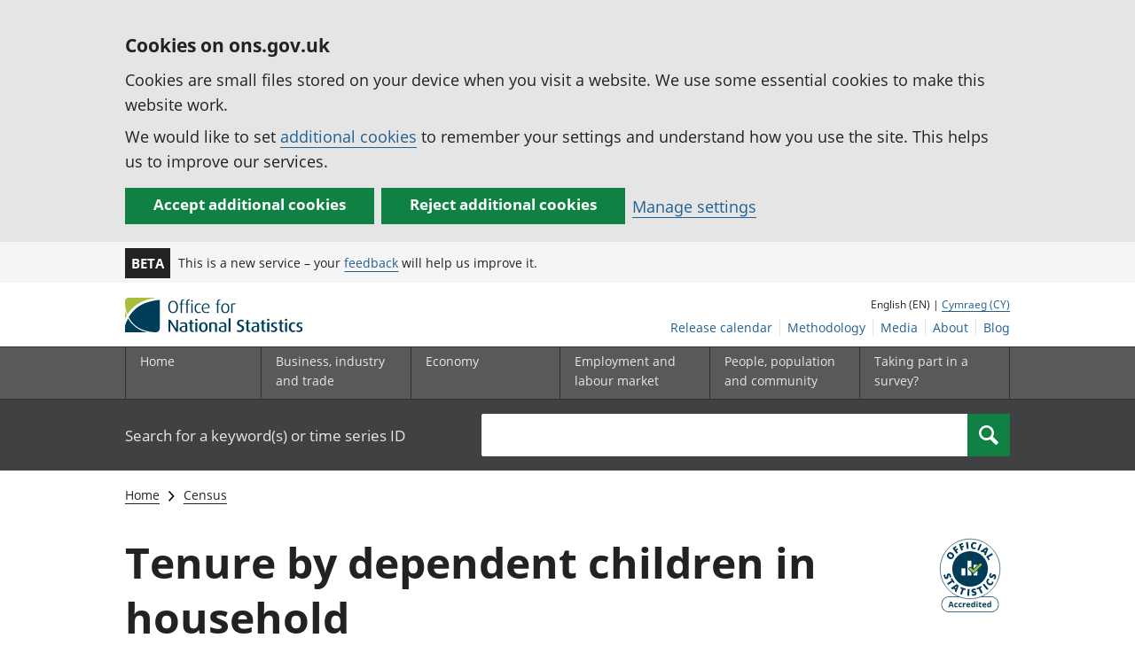

--- FILE ---
content_type: text/html; charset=UTF-8
request_url: https://www.ons.gov.uk/datasets/RM132/editions/2021/versions/1
body_size: 14224
content:
<!DOCTYPE html>
<html lang="en" xml:lang="en">
  <head>
    <title>
      
        Tenure by dependent children in household
      - Office for National Statistics
    </title>

    
      <meta name="description" content="This dataset provides Census 2021 estimates that classify households in England and Wales by tenure and by dependent children in household. The estimates are as at Census Day, 21 March 2021.">
    

    <meta charset="utf-8">
    <meta content="width=device-width,initial-scale=1.0,user-scalable=1" name="viewport">
    <meta name="format-detection" content="telephone=no">
    <meta name="theme-color" content="#58595B">
    <meta name="apple-mobile-web-app-status-bar-style" content="#58595B">
    
    

    
      <link rel="stylesheet" href="//cdn.ons.gov.uk/dis-design-system-go/v1.4.0/css/main.css">
    

    

    

    <script>

    
    function extractValue(key, extractionString) {
        const extractionRegex = new RegExp(`'${key}':(.*?)[,}]`)
        const match = extractionString.match(extractionRegex)
        if (match) {
            return match[1]
        }
        
        return null
    }

    
    
    function getUsageCookieValue() {
        
        var policyCookie = document.cookie.match('(?:^|; )ons_cookie_policy=({.*?})');
        if (policyCookie) {
            console.debug('ons_cookie_policy found');

            var usageValue = extractValue("usage", policyCookie[1]);
            console.debug('usage is', usageValue);

            
            
            return (usageValue == "true") ? false : true
        }
        console.debug('no cookie found - opting out');
        return true
    }

    
    function htmlUnescape(str) {
        return str.replace(/&#x3D;/g, "=");
    }

    dataLayer = [{
        "analyticsOptOut": getUsageCookieValue(),
        "gtm.whitelist": ["google", "hjtc", "lcl"],
        "gtm.blacklist": ["customScripts", "sp", "adm", "awct", "k", "d", "j"],
    
        "contentTitle": htmlUnescape("Tenure by dependent children in household"),
    
    
        "releaseDate": "2023/03/28",
    
    
    
    
        "contentType": "cantabular_multivariate_table",
    
    
        "datasetID": "RM132",
    
    }];

</script>

    
    
  <script>
    dataLayer.push({"areaType":"ltla","coverageCount":"0","dimensions":",hh_dependent_children_3a,hh_tenure_5a"});
  </script>


    
    
    <script>
      (function (w, d, s, l, i) {
        w[l] = w[l] || [];
        w[l].push({'gtm.start': new Date().getTime(), event: 'gtm.js'});
        var f = d.getElementsByTagName(s)[0],
          j = d.createElement(s),
          dl = l != 'dataLayer'
            ? '&l=' + l
            : '';
        j.async = true;
        j.src = 'https://www.googletagmanager.com/gtm.js?id=' + i + dl;
        f.parentNode.insertBefore(j, f);
      })(window, document, 'script', 'dataLayer', 'GTM-MBCBVQS');
    </script>
    
  </head>

  <body class="page-type--cantabular_multivariate_table">
    <script>
      document.body.className = (
        (document.body.className)
        ? document.body.className + ' js js-enabled'
        : 'js js-enabled');
    </script>

    
    <noscript>
      <iframe
        src="https://www.googletagmanager.com/ns.html?id=GTM-MBCBVQS"
        height="0"
        width="0"
        style="display:none;visibility:hidden"></iframe>
    </noscript>
    

    

    
      <div class="ons-page">
        <div class="ons-page__content">
        
        
          <section>
    <form action="/cookies/accept-all" method="GET" id="global-cookie-message" class="cookies-banner cookies-banner--hidden js-cookies-banner-form clearfix"
                aria-label="cookie banner">
        <div class="cookies-banner__wrapper wrapper js-cookies-banner-inform" role="region" aria-label="Cookies banner">
            <div>
                <div class="cookies-banner__message adjust-font-size--18">
                    <h2 class="cookies-banner__heading font-size--h3">Cookies on ons.gov.uk</h2>
                    <p class="cookies-banner__body">Cookies are small files stored on your device when you visit a website. We use some essential cookies to make this website work.</p>
                    <p class="cookies-banner__body">We would like to set <a href="/cookies">additional cookies</a> to remember your settings and understand how you use the site. This helps us to improve our services.</p>
                </div>
                <div class="cookies-banner__buttons">
                    <div class="nojs--hide cookies-banner__button cookies-banner__button--accept">
                        <button class="btn btn--full-width btn--primary btn--focus margin-right--2 font-weight-700 font-size--17 text-wrap js-accept-cookies" data-gtm-accept-cookies="true" type="submit" data-action="accept" tabindex="0">Accept additional cookies</button>
                    </div>
                    <div class="nojs--hide cookies-banner__button cookies-banner__button--reject">
                        <button class="btn btn--full-width btn--primary btn--focus margin-right--2 font-weight-700 font-size--17 text-wrap js-reject-cookies" data-gtm-accept-cookies="false" type="submit" data-action="reject" tabindex="0">Reject additional cookies</button>
                    </div>
                    <div class="cookies-banner__button">
                        <a href="/cookies">Manage settings</a>
                    </div>
                </div>
            </div>
        </div>
        <div class="hidden js-cookies-banner-confirmation" tabindex="-1">
            <div class="cookies-banner__wrapper wrapper">
                <div class="col">
                    <div class="cookies-banner__message adjust-font-size--18">
                        <p class="cookies-banner__confirmation-message">
                            <span class="hidden ons-js-accepted-text">You have accepted all additional cookies.</span>
                            <span class="hidden ons-js-rejected-text">You have rejected all additional cookies.</span>
                            <span>You can <a href="/cookies">change your cookie preferences</a> at any time.</span>
                            <button type="button" class="cookies-banner__button--hide js-hide-cookies-banner">Hide</button>
                        </p>
                    </div>
                </div>
            </div>
        </div>
    </form>
</section>

        
        
          
  <header>
    <a class="skiplink" href="#main" tabindex="0">Skip to main content</a>
    
    
    
        <div class="ons-phase-banner">
  <div class="ons-container">
    <div class="ons-grid ons-grid--flex ons-grid--gutterless ons-grid--no-wrap">
      <div class="ons-grid__col ons-col-auto ons-u-flex-no-grow ons-u-flex-no-shrink">
        <strong class="ons-phase-banner__badge">Beta</strong>
      </div>
      
        <div class="ons-col-auto ons-grid--flex ons-grid--no-wrap@l ons-grid--vertical-center">
            <span class="ons-u-fs-s ons-u-m-no">This is a new service – your <a href="/feedback">feedback</a> will help us improve it.</span>
        </div>
      
    </div>
  </div>
</div>

    
    <div id="pagePath" class="hide">/datasets/RM132/editions/2021/versions/1</div>
    <div class="wrapper">
        <div class="header col-wrap">
            <div class="col col--lg-one-third col--md-one-third">
                <a id="logo-link" href="/">
                    <img class="logo" src="https://cdn.ons.gov.uk/assets/images/ons-logo/v2/ons-logo.svg" alt="Office for National Statistics logo - Homepage">
                </a>
            </div>
            <div class="col col--lg-two-thirds col--md-two-thirds hide--sm print--hide language--js__container">
                <div class="language">
                    
                        English (EN) |
                        <a class="language__link icon--hide" lang="cy" href="https://cy.ons.gov.uk/datasets/RM132/editions/2021/versions/1">Cymraeg (CY)</a>
                    
                </div>
            </div>
            <div class="secondary-nav col col--lg-two-thirds col--md-two-thirds print--hide">
                <ul id="nav-secondary" class="secondary-nav__list js-nav-clone__list">
                    <li class="secondary-nav__item">
                        <a class="secondary-nav__link  js-nav-clone__link" href="/releasecalendar">Release calendar</a>
                    </li>
                    <li class="secondary-nav__item">
                        <a class="secondary-nav__link  js-nav-clone__link" href="/methodology">Methodology</a>
                    </li>
                    <li class="secondary-nav__item">
                        <a class="secondary-nav__link  js-nav-clone__link" href="/news">Media</a>
                    </li>
                    <li class="secondary-nav__item">
                        <a class="secondary-nav__link  js-nav-clone__link" href="/aboutus">About</a>
                    </li>
                    <li class="secondary-nav__item">
                        <a
                            class="secondary-nav__link icon--hide js-nav-clone__link"
                            target="_blank"
                            rel="noopener noreferrer"
                            href="https://blog.ons.gov.uk/">Blog</a>
                    </li>
                </ul>
            </div>
        </div>
    </div>
    <div class="primary-nav print--hide">
        
            <nav aria-label="Site navigation">
                <ul class="nav--controls">
                    <li class="nav--controls__item">
                        <a
                            href="#nav-primary"
                            id="menu-toggle"
                            aria-controls="nav-primary"
                            aria-expanded="false"
                            class="nav--controls__menu ">
                            <span class="nav--controls__text">Menu</span>
                        </a>
                    </li>
                    
                        <li class="nav--controls__item ">
                            <a href="#nav-search" id="search-toggle" aria-controls="nav-search" aria-expanded="false" class="nav--controls__search">
                                <span class="nav--controls__text">Search</span>
                            </a>
                        </li>
                    
                </ul>
                <ul class="wrapper nav-main--hidden primary-nav__list" id="nav-primary" aria-expanded="false">
                    <li class="primary-nav__item  js-nav hide--sm old-ie--display-block">
                        <a class="primary-nav__link col col--md-7 col--lg-9" href="/">Home</a>
                    </li>
                    <li class="primary-nav__item js-nav js-expandable ">
                        <a class="primary-nav__link col col--md-8 col--lg-10" href="/businessindustryandtrade" aria-expanded="false" aria-label="Business, industry and trade sub menu">
                            <span aria-hidden="true" class="expansion-indicator"></span>
                            <span class="submenu-title">
                                Business, industry and trade
                            </span>
                        </a>
                        <ul
                            class="primary-nav__child-list col col--md-16 col--lg-20 js-expandable__content js-nav-hidden jsEnhance"
                            aria-expanded="false"
                            aria-label="submenu">
                            <li class="primary-nav__child-item  js-expandable__child">
                                <a class="primary-nav__child-link" tabindex="-1" href="/businessindustryandtrade/business">Business</a>
                            </li>
                            <li class="primary-nav__child-item  js-expandable__child">
                                <a class="primary-nav__child-link" tabindex="-1" href="/businessindustryandtrade/changestobusiness">Changes to business</a>
                            </li>
                            <li class="primary-nav__child-item  js-expandable__child">
                                <a class="primary-nav__child-link" tabindex="-1" href="/businessindustryandtrade/constructionindustry">Construction industry</a>
                            </li>
                            <li class="primary-nav__child-item  js-expandable__child">
                                <a class="primary-nav__child-link" tabindex="-1" href="/businessindustryandtrade/itandinternetindustry">IT and internet industry</a>
                            </li>
                            <li class="primary-nav__child-item  js-expandable__child">
                                <a class="primary-nav__child-link" tabindex="-1" href="/businessindustryandtrade/internationaltrade">International trade</a>
                            </li>
                            <li class="primary-nav__child-item  js-expandable__child">
                                <a class="primary-nav__child-link" tabindex="-1" href="/businessindustryandtrade/manufacturingandproductionindustry">Manufacturing and production industry</a>
                            </li>
                            <li class="primary-nav__child-item  js-expandable__child">
                                <a class="primary-nav__child-link" tabindex="-1" href="/businessindustryandtrade/retailindustry">Retail industry</a>
                            </li>
                            <li class="primary-nav__child-item  js-expandable__child">
                                <a class="primary-nav__child-link" tabindex="-1" href="/businessindustryandtrade/tourismindustry">Tourism industry</a>
                            </li>
                        </ul>
                    </li>
                    <li class="primary-nav__item js-nav js-expandable ">
                        <a class="primary-nav__link col col--md-8 col--lg-10" href="/economy" aria-expanded="false" aria-label="Economy sub menu toggle">
                            <span aria-hidden="true" class="expansion-indicator"></span>
                            <span class="submenu-title">
                                Economy
                            </span>
                        </a>
                        <ul
                            class="primary-nav__child-list col col--md-16 col--lg-20 js-expandable__content js-nav-hidden jsEnhance"
                            aria-expanded="false"
                            aria-label="submenu">
                            <li class="primary-nav__child-item  js-expandable__child">
                                <a class="primary-nav__child-link" tabindex="-1" href="/economy/economicoutputandproductivity">Economic output and productivity</a>
                            </li>
                            <li class="primary-nav__child-item  js-expandable__child">
                                <a class="primary-nav__child-link" tabindex="-1" href="/economy/environmentalaccounts">Environmental accounts</a>
                            </li>
                            <li class="primary-nav__child-item  js-expandable__child">
                                <a class="primary-nav__child-link" tabindex="-1" href="/economy/governmentpublicsectorandtaxes">Government, public sector and taxes</a>
                            </li>
                            <li class="primary-nav__child-item  js-expandable__child">
                                <a class="primary-nav__child-link" tabindex="-1" href="/economy/grossdomesticproductgdp">Gross Domestic Product (GDP)</a>
                            </li>
                            <li class="primary-nav__child-item  js-expandable__child">
                                <a class="primary-nav__child-link" tabindex="-1" href="/economy/grossvalueaddedgva">Gross Value Added (GVA)</a>
                            </li>
                            <li class="primary-nav__child-item  js-expandable__child">
                                <a class="primary-nav__child-link" tabindex="-1" href="/economy/inflationandpriceindices">Inflation and price indices</a>
                            </li>
                            <li class="primary-nav__child-item  js-expandable__child">
                                <a class="primary-nav__child-link" tabindex="-1" href="/economy/investmentspensionsandtrusts">Investments, pensions and trusts</a>
                            </li>
                            <li class="primary-nav__child-item  js-expandable__child">
                                <a class="primary-nav__child-link" tabindex="-1" href="/economy/nationalaccounts">National accounts</a>
                            </li>
                            <li class="primary-nav__child-item  js-expandable__child">
                                <a class="primary-nav__child-link" tabindex="-1" href="/economy/regionalaccounts">Regional accounts</a>
                            </li>
                        </ul>
                    </li>
                    <li class="primary-nav__item js-nav js-expandable ">
                        <a class="primary-nav__link col col--md-8 col--lg-10" href="/employmentandlabourmarket" aria-expanded="false" aria-label="Employment and labour market sub menu toggle">
                            <span aria-hidden="true" class="expansion-indicator"></span>
                            <span class="submenu-title">
                                Employment and labour market
                            </span>
                        </a>
                        <ul
                            class="primary-nav__child-list col col--md-16 col--lg-20 js-expandable__content js-nav-hidden jsEnhance"
                            aria-expanded="false"
                            aria-label="submenu">
                            <li class="primary-nav__child-item  js-expandable__child">
                                <a class="primary-nav__child-link" tabindex="-1" href="/employmentandlabourmarket/peopleinwork">People in work</a>
                            </li>
                            <li class="primary-nav__child-item  js-expandable__child">
                                <a class="primary-nav__child-link" tabindex="-1" href="/employmentandlabourmarket/peoplenotinwork">People not in work</a>
                            </li>
                        </ul>
                    </li>
                    <li class="primary-nav__item js-nav js-expandable ">
                        <a class="primary-nav__link col col--md-8 col--lg-10" href="/peoplepopulationandcommunity" aria-expanded="false" aria-label="People, population and community sub menu toggle">
                            <span aria-hidden="true" class="expansion-indicator"></span>
                            <span class="submenu-title">
                                People, population and community
                            </span>
                        </a>
                        <ul
                            class="primary-nav__child-list col col--md-16 col--lg-20 js-expandable__content js-nav-hidden jsEnhance"
                            aria-expanded="false"
                            aria-label="submenu">
                            <li class="primary-nav__child-item  js-expandable__child">
                                <a class="primary-nav__child-link" tabindex="-1" href="/peoplepopulationandcommunity/birthsdeathsandmarriages">Births, deaths and marriages</a>
                            </li>
                            <li class="primary-nav__child-item  js-expandable__child">
                                <a class="primary-nav__child-link" tabindex="-1" href="/peoplepopulationandcommunity/crimeandjustice">Crime and justice</a>
                            </li>
                            <li class="primary-nav__child-item  js-expandable__child">
                                <a class="primary-nav__child-link" tabindex="-1" href="/peoplepopulationandcommunity/culturalidentity">Cultural identity</a>
                            </li>
                            <li class="primary-nav__child-item  js-expandable__child">
                                <a class="primary-nav__child-link" tabindex="-1" href="/peoplepopulationandcommunity/educationandchildcare">Education and childcare</a>
                            </li>
                            <li class="primary-nav__child-item  js-expandable__child">
                                <a class="primary-nav__child-link" tabindex="-1" href="/peoplepopulationandcommunity/elections">Elections</a>
                            </li>
                            <li class="primary-nav__child-item  js-expandable__child">
                                <a class="primary-nav__child-link" tabindex="-1" href="/peoplepopulationandcommunity/healthandsocialcare">Health and social care</a>
                            </li>
                            <li class="primary-nav__child-item  js-expandable__child">
                                <a class="primary-nav__child-link" tabindex="-1" href="/peoplepopulationandcommunity/householdcharacteristics">Household characteristics</a>
                            </li>
                            <li class="primary-nav__child-item  js-expandable__child">
                                <a class="primary-nav__child-link" tabindex="-1" href="/peoplepopulationandcommunity/housing">Housing</a>
                            </li>
                            <li class="primary-nav__child-item  js-expandable__child">
                                <a class="primary-nav__child-link" tabindex="-1" href="/peoplepopulationandcommunity/leisureandtourism">Leisure and tourism</a>
                            </li>
                            <li class="primary-nav__child-item  js-expandable__child">
                                <a class="primary-nav__child-link" tabindex="-1" href="/peoplepopulationandcommunity/personalandhouseholdfinances">Personal and household finances</a>
                            </li>
                            <li class="primary-nav__child-item  js-expandable__child">
                                <a class="primary-nav__child-link" tabindex="-1" href="/peoplepopulationandcommunity/populationandmigration">Population and migration</a>
                            </li>
                            <li class="primary-nav__child-item  js-expandable__child">
                                <a class="primary-nav__child-link" tabindex="-1" href="/peoplepopulationandcommunity/wellbeing">Measuring progress, well-being and beyond GDP</a>
                            </li>
                        </ul>
                    </li>
                    <li class="primary-nav__item js-nav">
                        <a class="primary-nav__link  col col--md-8 col--lg-10" href="/surveys">
                            Taking part in a survey?
                        </a>
                    </li>
                    <li class="hide--md primary-nav__language">
                        
                            English (EN) |
                            <a class="language__link icon--hide" href="https://cy.ons.gov.uk/datasets/RM132/editions/2021/versions/1">Cymraeg (CY)</a>
                        
                    </li>
                </ul>
            </nav>
        
    </div>
    
        <div class="search nav-search--hidden print--hide" id="searchBar">
            <div class="wrapper" role="search">
                <form class="col-wrap search__form" action="/search">
                    <label class="search__label col col--md-23 col--lg-24" for="nav-search">Search for a keyword(s) or time series ID</label>
                    <input
                        type="search"
                        autocomplete="off"
                        class="search__input col col--md-21 col--lg-32"
                        id="nav-search"
                        name="q"
                        value="">
                    <button type="submit" class="search__button col--md-3 col--lg-3" id="nav-search-submit">
                        <span class="visuallyhidden">Search</span>
                        
                            <span><svg
    class="ons-svg-icon ons-svg-icon--m"
    viewbox="0 0 12 12"
    xmlns="http://www.w3.org/2000/svg"
    aria-hidden="true"
    fill="currentColor">
    <path d="M11.86 10.23 8.62 6.99a4.63 4.63 0 1 0-6.34 1.64 4.55 4.55 0 0 0 2.36.64 4.65 4.65 0 0 0 2.33-.65l3.24 3.23a.46.46 0 0
    0 .65 0l1-1a.48.48 0 0 0 0-.62Zm-5-3.32a3.28 3.28 0 0 1-2.31.93 3.22 3.22 0 1 1 2.35-.93Z"/>
</svg>
</span>
                        
                    </button>
                </form>
            </div>
        </div>
    
  </header>


          




<div class="ons-page__container ons-container">
  <nav
    class="ons-breadcrumb print--hide"
    aria-label="Breadcrumbs"
  >
    <ol class="ons-breadcrumb__items ons-u-fs-s">
      
      <li class="ons-breadcrumb__item ons-u-p-no">
        
        <a class="ons-breadcrumb__link" href="/">Home</a>
        
        <svg class="ons-svg-icon" viewBox="0 0 8 13" xmlns="http://www.w3.org/2000/svg" focusable="false">
    <path
        d="M5.74,14.28l-.57-.56a.5.5,0,0,1,0-.71h0l5-5-5-5a.5.5,0,0,1,0-.71h0l.57-.56a.5.5,0,0,1,.71,0h0l5.93,5.93a.5.5,0,0,1,0,.7L6.45,14.28a.5.5,0,0,1-.71,0Z"
        transform="translate(-5.02 -1.59)"/>
</svg>

      </li>
      
      <li class="ons-breadcrumb__item ons-u-p-no">
        
        <a class="ons-breadcrumb__link" href="/census">Census</a>
        
        <svg class="ons-svg-icon" viewBox="0 0 8 13" xmlns="http://www.w3.org/2000/svg" focusable="false">
    <path
        d="M5.74,14.28l-.57-.56a.5.5,0,0,1,0-.71h0l5-5-5-5a.5.5,0,0,1,0-.71h0l.57-.56a.5.5,0,0,1,.71,0h0l5.93,5.93a.5.5,0,0,1,0,.7L6.45,14.28a.5.5,0,0,1-.71,0Z"
        transform="translate(-5.02 -1.59)"/>
</svg>

      </li>
      
    </ol>
  </nav>
</div>




        
        <main id="main" role="main" tabindex="-1">
          <div class="ons-page__container ons-container">
  <div class="ons-grid ons-js-toc-container ons-u-ml-no">
    
    <section
      class="ons-u-mb-xl"
    >
      

      <div class="ons-grid">
        <div
          class="ons-grid__col ons-col-10@m"
        >
          <h1
            class="ons-u-fs-xxxl ons-u-mt-s ons-u-mb-m ons-u-pb-no ons-u-pt-no"
          >Tenure by dependent children in household</h1>
        </div>
        
        <div class="ons-grid__col ons-col-2@m">
          <div
            class="ons-grid--flex ons-grid--between@m ons-u-mt-s@m ons-u-mb-m@xxs ons-u-flex-jc-fe@m"
          >
            <div class="release">
    <a
        href="https://uksa.statisticsauthority.gov.uk/about-the-authority/uk-statistical-system/types-of-official-statistics/"
        class="national-statistics__link ons-u-fs-xxxl font-size--h1"
    > 
        <img
            src=https://cdn.ons.gov.uk/assets/images/ons-logo/kitemark/v2/uksa-kitemark-en.svg
            alt=Official&#32;Statistics&#32;logo
            class="osr__logo"
        >
    </a>
</div>

          </div>
        </div>
        
      </div>
      
      <div class="ons-grid ons-u-mb-m">
        <div class="ons-grid__col">
          
          <img
            src="https://cdn.ons.gov.uk/assets/images/census-logo/logo-census-2021-purple-landscape.svg"
            title="Census 2021"
            class="header__svg-logo margin-right--1"
            xmlns="http://www.w3.org/2000/svg"
            focusable="false"
            width="167"
            height="32"
            viewBox="0 0 242 44"
          />
          
        </div>
      </div>
      
      <dl class="ons-metadata metadata__list ons-grid ons-grid--gutterless ons-u-cf ons-u-mb-m" title="Dataset ID and release date information" aria-label="Dataset ID and release date information">
    
        <div class="ons-grid__col ons-col-12@m">
            <dt class="ons-metadata__term ons-u-mr-xs">Dataset ID:</dt>
            <dd class="ons-metadata__value ons-u-f-no">RM132</dd>
        </div>
    
    
        <div class="ons-grid__col ons-col-12@m ons-u-mt-xs">
            <dt class="ons-metadata__term ons-u-mr-xs">Released:</dt>
            <dd class="ons-metadata__value ons-u-f-no">
                <time datetime="2023-03-28T00:00:00.000Z">28 March 2023</time>
            </dd>
        </div>
    
</dl>

    </section>
    <div
      class="ons-grid__col ons-col-4@m ons-u-pl-no ons-grid__col--sticky@m"
      id="toc"
    >
      

<aside
  
  class="ons-toc-container"
  role="complementary"
>
  <nav
    class="ons-toc"
    aria-label="Pages in this guide"
  >
    <h2 class="ons-toc__title ons-u-fs-r--b ons-u-mb-s">Page contents</h2>
    <ol class="ons-list ons-u-mb-m ons-list--dashed">
      
      
        
        <li
          class="ons-list__item"
          
        >
          <a href="#summary" class="ons-list__link">Summary</a>
        </li>
      
        
        <li
          class="ons-list__item"
          
        >
          <a href="#variables" class="ons-list__link">Variables</a>
        </li>
      
        
        <li
          class="ons-list__item"
          
        >
          <a href="#get-data" class="ons-list__link">Get the data</a>
        </li>
      
        
        <li
          class="ons-list__item"
          
        >
          <a href="#contact" class="ons-list__link">Contact us</a>
        </li>
      
        
        <li
          class="ons-list__item"
          
        >
          <a href="#protecting-personal-data" class="ons-list__link">Protecting personal data</a>
        </li>
      
        
        <li
          class="ons-list__item"
          
        >
          <a href="#related-content" class="ons-list__link">Related content</a>
        </li>
      
    </ol>
  </nav>
</aside>

    </div>
    <div class="ons-grid__col ons-col-8@m ons-u-pl-no">
      
<div
  class="ons-panel ons-panel--info ons-panel--no-title ons-u-mt-no ons-u-mb-l"
>
  
    <span class="ons-panel__assistive-text ons-u-vh">Important information:</span>
    <div class="ons-panel__body">
      <div class="ons-u-fs-r default-line-height">
        <p>There is evidence of people incorrectly identifying their type of landlord as ”Council or local authority” or “Housing association”. You should add these two categories together when analysing data that uses this variable.</p><p class="ons-u-mb-no">Read more about this <a href="https://www.ons.gov.uk/peoplepopulationandcommunity/housing/methodologies/housingqualityinformationforcensus2021">quality notice</a>.</p>
      </div>
    </div>
    
</div>


      <section id="summary" aria-label="Summary">
    <h2 class="ons-u-mt-m@xxs@m">Summary</h2>
    
        <p>This dataset provides Census 2021 estimates that classify households in England and Wales by tenure and by dependent children in household. The estimates are as at Census Day, 21 March 2021.</p>
    
    
        
<details class="ons-collapsible ons-js-collapsible">
    <summary class="ons-collapsible__heading ons-js-collapsible-heading">
        <h3 class="ons-collapsible__title">Variable and dataset information</h3>
        <span class="ons-collapsible__icon">
    <svg class="ons-svg-icon" viewBox="0 0 8 13" xmlns="http://www.w3.org/2000/svg" focusable="false">
        <path
            d="M5.74,14.28l-.57-.56a.5.5,0,0,1,0-.71h0l5-5-5-5a.5.5,0,0,1,0-.71h0l.57-.56a.5.5,0,0,1,.71,0h0l5.93,5.93a.5.5,0,0,1,0,.7L6.45,14.28a.5.5,0,0,1-.71,0Z"
            transform="translate(-5.02 -1.59)"></path>
    </svg>
</span>

    </summary>
    <div class="ons-collapsible__content ons-js-collapsible-content">
        
            
                <h4>Area type</h4>
            
            <p>Census 2021 statistics are published for a number of different geographies. These can be large, for example the whole of England, or small, for example an output area (OA), the lowest level of geography for which statistics are produced.</p><p>For higher levels of geography, more detailed statistics can be produced. When a lower level of geography is used, such as output areas (which have a minimum of 100 persons), the statistics produced have less detail. This is to protect the confidentiality of people and ensure that individuals or their characteristics cannot be identified.</p>
            
        
            
                <h4>Lower tier local authorities</h4>
            
            
            
                <p>Lower tier local authorities provide a range of local services. There are 309 lower tier local authorities in England made up of 181 non-metropolitan districts, 59 unitary authorities, 36 metropolitan districts and 33 London boroughs (including City of London). In Wales there are 22 local authorities made up of 22 unitary authorities.</p>
            
        
            
                <h4>Coverage</h4>
            
            <p>Census 2021 statistics are published for the whole of England and Wales. However, you can choose to filter areas by:</p><ul class="ons-list"><li class="ons-list__item">country - for example, Wales</li><li class="ons-list__item">region - for example, London</li><li class="ons-list__item">local authority - for example, Cornwall</li><li class="ons-list__item">health area – for example, Clinical Commissioning Group</li><li class="ons-list__item">statistical area - for example, MSOA or LSOA</li></ul>
            
        
            
                <h4>Tenure of household</h4>
            
            
            
                <p>Whether a household owns or rents the accommodation that it occupies.</p>
            
                <p></p>
            
                <p>Owner-occupied accommodation can be:</p>
            
                <p></p>
            
                <p>* owned outright, which is where the household owns all of the accommodation</p>
            
                <p>* with a mortgage or loan</p>
            
                <p>* part-owned on a shared ownership scheme</p>
            
                <p></p>
            
                <p> Rented accommodation can be:</p>
            
                <p></p>
            
                <p>* private rented, for example, rented through a private landlord or letting agent</p>
            
                <p>* social rented through a local council or housing association</p>
            
                <p></p>
            
                <p>This information is not available for household spaces with no usual residents.</p>
            
        
            
                <h4>Dependent children in household and their age - indicator</h4>
            
            
            
                <p>Classifies the number of dependent children in a household, by the age of the youngest child.</p>
            
        
    </div>
</details>

    
    <div class="ons-u-mt-l ons-u-d-no@m">
<div class="ons-back-to">
    <a href="#toc" class="ons-back-to__link">
        <span class="ons-back-to__icon"><svg
    class="ons-svg-icon ons-u-mr-xs"
    width="16"
    height="17"
    viewBox="0 0 16 17"
    fill="none"
    xmlns="http://www.w3.org/2000/svg"
    focusable="false"
    aria-hidden="true"
    role="presentation">
    <path
        d="M0 8.07275L1.41 9.48275L7 3.90275V16.0728H9V3.90275L14.58 9.49275L16 8.07275L8 0.0727539L0 8.07275Z"
        fill="currentColor"></path>
</svg>
</span>Back to contents</a>
</div>
</div>

</section>

      



<section id="variables" aria-label="Variables">
    
    <h2 class="ons-u-mt-xl">Variables</h2>
    
        <form method="post">
        
        <div class="ons-summary ons-summary--hub">
            <div class="ons-summary__group">
                <div class="ons-summary__items ons-u-mb-s ons-u-bt ons-u-bb">
                    
                        <div class="ons-summary__item">
                            <dl class="ons-summary__row ons-summary__row--has-values ons-grid--flex@xxs@m ons-grid--row@xxs@m ons-u-order--sb@xxs@m ons-u-bt" id="">
                                <dt class="ons-summary__item-title ons-u-pt-s ons-u-pb-s ons-u-pr-m ons-u-order--1@xxs@m ons-u-flex--2@xxs@m ons-col-4@m">
                                    <div class="ons-summary__item--text ons-u-fw-b">
                                        Population type
                                    </div>
                                </dt>
                                <dd class="ons-summary__values ons-u-pt-s ons-u-pb-s ons-u-pr-m ons-u-pl-no@xxs@m ons-u-order--3@xxs@m ons-u-fw@xxs@m
                                        ons-u-pt-no@xxs@m ons-u-pt-no@xxs@m ons-u-bb-no@xxs@m ons-u-d-b@xxs@m">
                                    
                                        <div>
                                            All households
                                        </div>
                                    
                                </dd>
                                
                            </dl>
                        </div>
                    
                        <div class="ons-summary__item">
                            <dl class="ons-summary__row ons-summary__row--has-values ons-grid--flex@xxs@m ons-grid--row@xxs@m ons-u-order--sb@xxs@m" id="ltla">
                                <dt class="ons-summary__item-title ons-u-pt-s ons-u-pb-s ons-u-pr-m ons-u-order--1@xxs@m ons-u-flex--2@xxs@m ons-col-4@m">
                                    <div class="ons-summary__item--text ons-u-fw-b">
                                        Area type
                                    </div>
                                </dt>
                                <dd class="ons-summary__values ons-u-pt-s ons-u-pb-s ons-u-pr-m ons-u-pl-no@xxs@m ons-u-order--3@xxs@m ons-u-fw@xxs@m
                                        ons-u-pt-no@xxs@m ons-u-pt-no@xxs@m ons-u-bb-no@xxs@m ons-u-d-b@xxs@m">
                                    
                                        <div>
                                            Lower tier local authorities
                                        </div>
                                    
                                </dd>
                                
                                    <dd class="ons-summary__actions ons-u-flex-ai-fs ons-u-pt-s ons-u-pb-s ons-u-pl-no@xxs ons-u-ml-xs@xxs ons-u-order--2@xxs@m ons-col-2@m">
                                        <button type="submit" class="ons-btn ons-btn__btn--link" name="dimension" value="ltla" role="link">
                                            Change
                                            <span class="ons-u-vh">Variable
                                                Lower tier local authorities
                                            </span>
                                        </button>
                                    </dd>
                                
                            </dl>
                        </div>
                    
                        <div class="ons-summary__item">
                            <dl class="ons-summary__row ons-summary__row--has-values ons-grid--flex@xxs@m ons-grid--row@xxs@m ons-u-order--sb@xxs@m" id="coverage">
                                <dt class="ons-summary__item-title ons-u-pt-s ons-u-pb-s ons-u-pr-m ons-u-order--1@xxs@m ons-u-flex--2@xxs@m ons-col-4@m">
                                    <div class="ons-summary__item--text ons-u-fw-b">
                                        Coverage
                                    </div>
                                </dt>
                                <dd class="ons-summary__values ons-u-pt-s ons-u-pb-s ons-u-pr-m ons-u-pl-no@xxs@m ons-u-order--3@xxs@m ons-u-fw@xxs@m
                                        ons-u-pt-no@xxs@m ons-u-pt-no@xxs@m ons-u-bb-no@xxs@m ons-u-d-b@xxs@m">
                                    
                                        <div>
                                            England and Wales
                                        </div>
                                    
                                </dd>
                                
                                    <dd class="ons-summary__actions ons-u-flex-ai-fs ons-u-pt-s ons-u-pb-s ons-u-pl-no@xxs ons-u-ml-xs@xxs ons-u-order--2@xxs@m ons-col-2@m">
                                        <button type="submit" class="ons-btn ons-btn__btn--link" name="dimension" value="coverage" role="link">
                                            Change
                                            <span class="ons-u-vh">Variable
                                                Coverage
                                            </span>
                                        </button>
                                    </dd>
                                
                            </dl>
                        </div>
                    
                        <div class="ons-summary__item">
                            <dl class="ons-summary__row ons-summary__row--has-values ons-grid--flex@xxs@m ons-grid--row@xxs@m ons-u-order--sb@xxs@m" id="hh_dependent_children_3a">
                                <dt class="ons-summary__item-title ons-u-pt-s ons-u-pb-s ons-u-pr-m ons-u-order--1@xxs@m ons-u-flex--2@xxs@m ons-col-4@m">
                                    <div class="ons-summary__item--text ons-u-fw-b">
                                        
                                            Dependent children in household and their age - indicator
                                        
                                    </div>
                                </dt>
                                <dd class="ons-summary__values ons-u-pt-s ons-u-pb-s ons-u-pr-m ons-u-pl-no@xxs@m ons-u-order--3@xxs@m ons-u-fw@xxs@m
                                        ons-u-pt-no@xxs@m ons-u-pt-no@xxs@m ons-u-bb-no@xxs@m ons-u-d-b@xxs@m">
                                    
                                        
                                            
                                            <div>
                                                3
                                                
                                                    Categories
                                                
                                            </div>
                                            <div class="ons-u-mt-s ons-u-fs-s ons-list--container">
                                                <ul class="ons-list ons-u-m-no">
                                                    
                                                        <li class="ons-list__item ons-u-mb-no">No dependent children in household</li>
                                                    
                                                        <li class="ons-list__item ons-u-mb-no">Household with dependent children</li>
                                                    
                                                        <li class="ons-list__item ons-u-mb-no">Does not apply</li>
                                                    
                                                </ul>
                                                
                                            </div>
                                        
                                    
                                </dd>
                                
                            </dl>
                        </div>
                    
                        <div class="ons-summary__item">
                            <dl class="ons-summary__row ons-summary__row--has-values ons-grid--flex@xxs@m ons-grid--row@xxs@m ons-u-order--sb@xxs@m" id="hh_tenure_5a">
                                <dt class="ons-summary__item-title ons-u-pt-s ons-u-pb-s ons-u-pr-m ons-u-order--1@xxs@m ons-u-flex--2@xxs@m ons-col-4@m">
                                    <div class="ons-summary__item--text ons-u-fw-b">
                                        
                                            Tenure of household
                                        
                                    </div>
                                </dt>
                                <dd class="ons-summary__values ons-u-pt-s ons-u-pb-s ons-u-pr-m ons-u-pl-no@xxs@m ons-u-order--3@xxs@m ons-u-fw@xxs@m
                                        ons-u-pt-no@xxs@m ons-u-pt-no@xxs@m ons-u-bb-no@xxs@m ons-u-d-b@xxs@m">
                                    
                                        
                                            
                                            <div>
                                                5
                                                
                                                    Categories
                                                
                                            </div>
                                            <div class="ons-u-mt-s ons-u-fs-s ons-list--container">
                                                <ul class="ons-list ons-u-m-no">
                                                    
                                                        <li class="ons-list__item ons-u-mb-no">Owned: Owns outright</li>
                                                    
                                                        <li class="ons-list__item ons-u-mb-no">Owned: Owns with a mortgage or loan or shared ownership</li>
                                                    
                                                        <li class="ons-list__item ons-u-mb-no">Rented: Social rented</li>
                                                    
                                                        <li class="ons-list__item ons-u-mb-no">Private rented or lives rent free</li>
                                                    
                                                        <li class="ons-list__item ons-u-mb-no">Does not apply</li>
                                                    
                                                </ul>
                                                
                                            </div>
                                        
                                    
                                </dd>
                                
                                    <dd class="ons-summary__actions ons-u-flex-ai-fs ons-u-pt-s ons-u-pb-s ons-u-pl-no@xxs ons-u-ml-xs@xxs ons-u-order--2@xxs@m ons-col-2@m">
                                        <button type="submit" class="ons-btn ons-btn__btn--link" name="dimension" value="hh_tenure_5a" role="link">
                                            Change
                                            <span class="ons-u-vh">Variable
                                                Tenure of household
                                            </span>
                                        </button>
                                    </dd>
                                
                            </dl>
                        </div>
                    
                </div>
            </div>
        </div>
        
            <button type="submit" class="ons-btn ons-btn--secondary" name="dimension" value="change">
                <span class="ons-btn__inner">
                    <span class="ons-btn__text">Add or remove variable</span>
                </span>
            </button>
        
        
        </form>
    
    <div class="ons-u-mt-l ons-u-d-no@m">
<div class="ons-back-to">
    <a href="#toc" class="ons-back-to__link">
        <span class="ons-back-to__icon"><svg
    class="ons-svg-icon ons-u-mr-xs"
    width="16"
    height="17"
    viewBox="0 0 16 17"
    fill="none"
    xmlns="http://www.w3.org/2000/svg"
    focusable="false"
    aria-hidden="true"
    role="presentation">
    <path
        d="M0 8.07275L1.41 9.48275L7 3.90275V16.0728H9V3.90275L14.58 9.49275L16 8.07275L8 0.0727539L0 8.07275Z"
        fill="currentColor"></path>
</svg>
</span>Back to contents</a>
</div>
</div>

</section>

      
<section id="get-data" aria-label="Get the data">
    <h2 class="ons-u-mt-xl ons-u-pb-no ons-u-pt-no">Get the data</h2>
    
        <div data-get-data-form-downloads="ready">
            
            
            <form method="get" name="get-data-form">
                <input type="hidden" name="f" value="get-data">
                <fieldset class="ons-fieldset">
                    <legend class="ons-fieldset__legend ons-u-mb-s">
                        Download the data in the following formats
                    </legend>
                    <div class="ons-radios__items">
                        
                            <span class="ons-radios__item ons-radios__item--no-border ons-u-mb-s">
                                <span class="ons-radio ons-radio--no-border">
                                    <input type="radio" id="xls" class="ons-radio__input ons-js-radio" value="xls" name="format">
                                    <label class="ons-radio__label ons-label--with-description" for="xls" id="xls-label">
                                        <span class="ons-u-tt-u">
                                            
                                                xlsx
                                            
                                        </span> format (139.5 KB)
                                        <span id="xls-label-description-hint" class="ons-label__description ons-radio__label--with-description">
                                            Dataset and supporting information
                                        </span>
                                    </label>
                                </span>
                            </span>
                        
                            <br>
                            
                        
                            <span class="ons-radios__item ons-radios__item--no-border ons-u-mb-s">
                                <span class="ons-radio ons-radio--no-border">
                                    <input type="radio" id="csv" class="ons-radio__input ons-js-radio" value="csv" name="format">
                                    <label class="ons-radio__label" for="csv" id="csv-label">
                                        <span class="ons-u-tt-u">
                                            
                                                csv
                                            
                                        </span> format (425.8 KB)
                                        <span id="csv-label-description-hint" class="ons-label__description ons-radio__label--with-description">
                                            Machine readable <span class="ons-u-tt-l">Dataset</span>
                                            
                                        </span>
                                    </label>
                                </span>
                            </span>
                        
                            <br>
                            
                        
                            <span class="ons-radios__item ons-radios__item--no-border ons-u-mb-s">
                                <span class="ons-radio ons-radio--no-border">
                                    <input type="radio" id="txt" class="ons-radio__input ons-js-radio" value="txt" name="format">
                                    <label class="ons-radio__label ons-label--with-description" for="txt" id="txt-label">
                                        <span class="ons-u-tt-u">
                                            
                                                txt
                                            
                                        </span> format (4.7 KB)
                                        <span id="txt-label-description-hint" class="ons-label__description ons-radio__label--with-description">
                                            Supporting information
                                        </span>
                                    </label>
                                </span>
                            </span>
                        
                            <br>
                            
                        
                            <span class="ons-radios__item ons-radios__item--no-border ons-u-mb-s">
                                <span class="ons-radio ons-radio--no-border">
                                    <input type="radio" id="csvw" class="ons-radio__input ons-js-radio" value="csvw" name="format">
                                    <label class="ons-radio__label ons-label--with-description" for="csvw" id="csvw-label">
                                        <span class="ons-u-tt-u">
                                            
                                                csvw
                                            
                                        </span> format (3.3 KB)
                                        <span id="csvw-label-description-hint" class="ons-label__description ons-radio__label--with-description">
                                            Machine readable <span class="ons-u-tt-l">Supporting information</span>
                                            
                                        </span>
                                    </label>
                                </span>
                            </span>
                        
                        
                    </div>
                </fieldset>
                <button type="submit" class="ons-btn ons-u-mt-s">
                    <span class="ons-btn__inner">
                        <svg
    class="ons-svg-icon ons-u-mr-xs"
    viewBox="0 0 12 12"
    fill="currentColor"
    xmlns="http://www.w3.org/2000/svg"
    focusable="false"
    aria-hidden="true">
    <path d="M5.6 9a.48.48 0 0 0 .7 0l3-3.2a.48.48 0 0 0 0-.7C9.3 5 9.2 5 9 5H7.5V.5A.47.47 0 0 0 7 0H5a.47.47 0 0
        0-.5.5V5H3a.47.47 0 0 0-.5.5.37.37 0 0 0 .1.3Z"/>
    <path d="M11.5 9H11a.47.47 0 0 0-.5.5v1h-9v-1A.47.47 0 0 0 1 9H.5a.47.47 0 0 0-.5.5v2a.47.47 0 0 0 .5.5h11a.47.47 0 0 0
    .5-.5v-2a.47.47 0 0 0-.5-.5Z"/>
</svg>
 Download
                    </span>
                </button>
            </form>
            
        </div>
    
    <div class="ons-u-mt-l ons-u-d-no@m">
<div class="ons-back-to">
    <a href="#toc" class="ons-back-to__link">
        <span class="ons-back-to__icon"><svg
    class="ons-svg-icon ons-u-mr-xs"
    width="16"
    height="17"
    viewBox="0 0 16 17"
    fill="none"
    xmlns="http://www.w3.org/2000/svg"
    focusable="false"
    aria-hidden="true"
    role="presentation">
    <path
        d="M0 8.07275L1.41 9.48275L7 3.90275V16.0728H9V3.90275L14.58 9.49275L16 8.07275L8 0.0727539L0 8.07275Z"
        fill="currentColor"></path>
</svg>
</span>Back to contents</a>
</div>
</div>

</section>

      
      <section id="contact" aria-label="Related links to help with the census">
    <h2 class="ons-u-mt-xl ons-u-pb-no ons-u-pt-no" id="contact-details">Contact us</h2>
    <nav class="ons-related-content__navigation" aria-labelledby="contact-details">
        <ul class="ons-list ons-list--bare ons-u-fs-r">
            
                <li class="ons-list__item ons-u-mt-s">
                    <p class="ons-u-mb-no">Email</p>
                    <a href="mailto:census.customerservices@ons.gov.uk">census.customerservices@ons.gov.uk</a>
                </li>
            
            
                <li class="ons-list__item ons-u-mt-s">
                    <p class="ons-u-mb-no">Phone</p>
                    <a href="tel:&#43;44%201329%20444972">&#43;44 1329 444972</a>
                </li>
            
        </ul>
    </nav>
    <div class="ons-u-mt-l ons-u-d-no@m">
<div class="ons-back-to">
    <a href="#toc" class="ons-back-to__link">
        <span class="ons-back-to__icon"><svg
    class="ons-svg-icon ons-u-mr-xs"
    width="16"
    height="17"
    viewBox="0 0 16 17"
    fill="none"
    xmlns="http://www.w3.org/2000/svg"
    focusable="false"
    aria-hidden="true"
    role="presentation">
    <path
        d="M0 8.07275L1.41 9.48275L7 3.90275V16.0728H9V3.90275L14.58 9.49275L16 8.07275L8 0.0727539L0 8.07275Z"
        fill="currentColor"></path>
</svg>
</span>Back to contents</a>
</div>
</div>

</section>

      
      <section id="protecting-personal-data" aria-label="Protecting personal data">
    <h2 class="ons-u-mt-xl ons-u-pb-no ons-u-pt-no">Protecting personal data</h2>
    <p>Sometimes we need to make changes to data if it is possible to identify individuals. This is known as statistical disclosure control.</p>
    <p>In Census 2021, we:</p>
    <ul>
        <li>swapped records (targeted record swapping), for example, if a household was likely to be identified in datasets because it has unusual characteristics, we swapped the record with a similar one from a nearby small area (very unusual households could be swapped with one in a nearby local authority)</li>
        <li>added small changes to some counts (cell key perturbation), for example, we might change a count of four to a three or a five – this might make small differences between tables depending on how the data are broken down when we applied perturbation</li>
    </ul>
    <p>Read more in <a href="/census/planningforcensus2021/censusdesign/designforcensus2021#outputs-and-disclosure-control">Section 5 of our article Design for Census 2021</a>.</p>
    <div class="ons-u-mt-l ons-u-d-no@m">
<div class="ons-back-to">
    <a href="#toc" class="ons-back-to__link">
        <span class="ons-back-to__icon"><svg
    class="ons-svg-icon ons-u-mr-xs"
    width="16"
    height="17"
    viewBox="0 0 16 17"
    fill="none"
    xmlns="http://www.w3.org/2000/svg"
    focusable="false"
    aria-hidden="true"
    role="presentation">
    <path
        d="M0 8.07275L1.41 9.48275L7 3.90275V16.0728H9V3.90275L14.58 9.49275L16 8.07275L8 0.0727539L0 8.07275Z"
        fill="currentColor"></path>
</svg>
</span>Back to contents</a>
</div>
</div>

</section>

      
      
      <section id="related-content" aria-label="Related content">
    <h2 class="ons-u-mt-xl ons-u-pb-no ons-u-pt-no">Related content</h2>
    
        <h3><a href="https://www.ons.gov.uk/census/census2021dictionary">Census 2021 dictionary</a></h3>
        <p>Definitions, variables and classifications to help when using Census 2021 data.</p>
    

    <div class="ons-u-mt-l ons-u-d-no@m">
<div class="ons-back-to">
    <a href="#toc" class="ons-back-to__link">
        <span class="ons-back-to__icon"><svg
    class="ons-svg-icon ons-u-mr-xs"
    width="16"
    height="17"
    viewBox="0 0 16 17"
    fill="none"
    xmlns="http://www.w3.org/2000/svg"
    focusable="false"
    aria-hidden="true"
    role="presentation">
    <path
        d="M0 8.07275L1.41 9.48275L7 3.90275V16.0728H9V3.90275L14.58 9.49275L16 8.07275L8 0.0727539L0 8.07275Z"
        fill="currentColor"></path>
</svg>
</span>Back to contents</a>
</div>
</div>

</section>

      
    </div>
  </div>
  <section class="ons-grid ons-u-ml-no ons-u-mb-xl" aria-label="Share this dataset">
   <h2 class="ons-u-fw-b ons-u-mb-xs ons-u-mt-s">Dataset link</h2>
<p class="ons-u-fs-r ons-u-mb-xs">Bookmark or copy the link to return to this dataset</p>
<div class="ons-copy-link">
    <a href="/datasets/RM132/editions/2021/versions/1" class="ons-copy-link__link ons-u-fs-r">ons.gov.uk/datasets/RM132/editions/2021/versions/1</a>
    <button type="button" class="ons-btn ons-btn--secondary ons-btn--small ons-copy-link__btn ons-u-d-no">
        <span class="ons-btn__inner" data-copy-link-success="Copied" data-copy-link-failure="Copying failed">Copy link
        </span>
        <span class="ons-u-vh">to clipboard
        </span>
    </button>
</div>

    
        
<h2 class="ons-u-fw-b ons-u-mt-l">Share this dataset</h2>
<ul class="ons-list ons-list--inline ons-list--bare ons-list--icons">
  
    <li class="ons-list__item ons-u-pl-no ons-u-pr-xs">
      <span class="ons-list__prefix">
        

    <svg
    class="ons-svg-icon ons-svg-icon--xxl"
    id="icon-facebook"
    viewBox="0 0 32 32"
    xmlns="http://www.w3.org/2000/svg"
    focusable="false"
    aria-hidden="true">
    <path d="M32,16.0986285 C32.0009185,7.5342974 25.337417,0.468462963 16.8372092,0.0203294753 C8.33700136,-0.427804013
    0.97607758,5.89865855 0.0874346352,14.4161886 C-0.801208309,22.9337186 5.09355054,30.6602611 13.5009524,31.9979281
    L13.5009524,20.7518951 L9.44,20.7518951 L9.44,16.0986285 L13.5009524,16.0986285 L13.5009524,12.549267
    C13.5009524,8.5169471 15.8857143,6.28613892 19.5428571,6.28613892 C20.742535,6.30277426 21.9393895,6.40782423
    23.1238095,6.60044523 L23.1238095,10.5637711 L21.1047619,10.5637711 C19.1161905,10.5637711 18.4990476,11.8056643
    18.4990476,13.0782216 L18.4990476,16.0986285 L22.9409524,16.0986285 L22.2247619,20.7518951 L18.4990476,20.7518951
    L18.4990476,31.9979281 C26.2735701,30.760956 31.9991507,24.0182672 32,16.0986285 L32,16.0986285 Z"/>
</svg>



      </span>
      <a href="https://www.facebook.com/sharer/sharer.php?u=ons.gov.uk/datasets/RM132/editions/2021/versions/1" class="ons-list__link ons-u-fs-r ons-u-pt-xxs" target="_blank" rel="noreferrer external">Facebook<span class="ons-u-vh">this link will open in a new tab</span>
      </a>
    </li>
  
    <li class="ons-list__item ons-u-pl-no ons-u-pr-xs">
      <span class="ons-list__prefix">
        

    <svg
    class="ons-svg-icon ons-svg-icon--xxl"
    id="icon-twitter"
    viewBox="0 0 32 32"
    xmlns="http://www.w3.org/2000/svg"
    focusable="false"
    aria-hidden="true">
    <path d="M24.04,12.95c0,0.17,0,0.33,0,0.5c0.01,4.01-2.17,7.71-5.69,9.64c-3.52,1.93-7.81,1.78-11.19-0.38c0.31,0.04,0.61,0.05,0.92,0.05c1.73,0,3.42-0.58,4.78-1.65c-1.65-0.04-3.09-1.11-3.6-2.68c0.25,0.05,0.51,0.07,0.76,0.07c0.34,0,0.68-0.05,1.01-0.14C9.23,18,7.93,16.4,7.95,14.55v-0.05c0.54,0.29,1.13,0.46,1.74,0.48c-1.66-1.12-2.2-3.33-1.23-5.08c1.96,2.41,4.85,3.87,7.95,4.03c-0.07-0.29-0.1-0.58-0.1-0.88c0-1.58,0.97-3,2.44-3.59c1.47-0.58,3.15-0.21,4.23,0.94c0.86-0.17,1.69-0.49,2.45-0.94c-0.28,0.9-0.88,1.65-1.69,2.13c0.76-0.09,1.51-0.29,2.21-0.6C25.43,11.76,24.79,12.42,24.04,12.95zM16,0C7.16,0,0,7.16,0,16s7.16,16,16,16s16-7.16,16-16c0-4.24-1.69-8.31-4.69-11.31S20.24,0,16,0z"/>
</svg>
    


      </span>
      <a href="https://twitter.com/intent/tweet?original_referer&amp;text=Tenure%20by%20dependent%20children%20in%20household&amp;url=ons.gov.uk/datasets/RM132/editions/2021/versions/1" class="ons-list__link ons-u-fs-r ons-u-pt-xxs" target="_blank" rel="noreferrer external">Twitter<span class="ons-u-vh">this link will open in a new tab</span>
      </a>
    </li>
  
    <li class="ons-list__item ons-u-pl-no ons-u-pr-xs">
      <span class="ons-list__prefix">
        

    <svg
    class="ons-svg-icon ons-svg-icon--xxl"
    id="icon-linkedin"
    viewBox="0 0 32 32"
    xmlns="http://www.w3.org/2000/svg"
    focusable="false"
    aria-hidden="true">
    <path d="M16,-3.41060513e-13 C20.2434638,-3.41060513e-13 24.3131264,1.68570945 27.3137085,4.6862915 C30.3142906,7.68687356
        32,11.7565362 32,16 C32,24.836556 24.836556,32 16,32 C7.163444,32 0,24.836556 0,16 C0,7.163444 7.163444,-3.41060513e-13
        16,-3.41060513e-13 Z M11.3505859,12.4641113 L7.45385744,12.4641113 L7.45385744,24.1875 L11.3505859,24.1875
        L11.3505859,12.4641113 Z M20.9152832,12.1889649 C18.8479004,12.1889649 17.9213867,13.3251953 17.4035644,14.1240234
        L17.4035644,14.1240234 L17.4035644,12.4641113 L13.5070801,12.4641113 C13.5212538,12.7696262 13.5275532,13.809993
        13.5292593,15.1533871 L13.5293118,16.8832762 C13.5292156,16.9843911 13.5291048,17.0860852 13.5289803,17.1882303
        L13.5280782,17.8054916 L13.5280782,17.8054916 L13.5268961,18.427439 C13.5216699,20.9164121 13.5108442,23.3704557
        13.5078578,24.0208157 L13.5070801,24.1875 L17.4035644,24.1875 L17.4035644,17.640625 C17.4035644,17.2902832
        17.4287109,16.9401856 17.5317382,16.6896972 C17.8134766,15.9897461 18.4545899,15.2646484 19.5310059,15.2646484
        C20.940918,15.2646484 21.5051269,16.3395996 21.5051269,17.9157715 L21.5051269,17.9157715 L21.5051269,24.1875
        L25.4013672,24.1875 L25.4013672,17.465332 C25.4013672,13.8645019 23.4790039,12.1889649 20.9152832,12.1889649 Z
        M9.42822263,6.8125 C8.09521488,6.8125 7.22363281,7.68774412 7.22363281,8.83813475 C7.22363281,9.96313475
        8.06933594,10.8632812 9.37695313,10.8632812 L9.37695313,10.8632812 L9.40234375,10.8632812 C10.7612305,10.8632812
        11.6069336,9.96313475 11.6069336,8.83813475 C11.581543,7.68774412 10.7612305,6.8125 9.42822263,6.8125 Z"></path>
</svg>



      </span>
      <a href="https://www.linkedin.com/sharing/share-offsite/?url=ons.gov.uk/datasets/RM132/editions/2021/versions/1" class="ons-list__link ons-u-fs-r ons-u-pt-xxs" target="_blank" rel="noreferrer external">LinkedIn<span class="ons-u-vh">this link will open in a new tab</span>
      </a>
    </li>
  
    <li class="ons-list__item ons-u-pl-no ons-u-pr-xs">
      <span class="ons-list__prefix">
        

    <svg
    class="ons-svg-icon ons-svg-icon--xxl"
    id="icon-email"
    viewBox="0 0 36 36"
    xmlns="http://www.w3.org/2000/svg"
    focusable="false"
    aria-hidden="true">
    <path
        fill-rule="evenodd"
        clip-rule="evenodd"
        d="M30.7279 5.27208C27.3523 1.89642 22.7739 0 18 0C8.05887 0 0 8.05887 0 18C0 27.9411 8.05887 36 18 36C27.9411 36 36
            27.9411 36 18C36 13.2261 34.1036 8.64773 30.7279 5.27208ZM18 19L26 14V12L18 17L10 12V14L18 19ZM8 10H28V26H8V10Z"
        fill="black"/>
</svg>



      </span>
      <a href="mailto:?subject=Tenure%20by%20dependent%20children%20in%20household&amp;body=Tenure%20by%20dependent%20children%20in%20household%0aons.gov.uk/datasets/RM132/editions/2021/versions/1" class="ons-list__link ons-u-fs-r ons-u-pt-xxs" target="_blank" rel="noreferrer external">Email<span class="ons-u-vh">this link will open in a new tab</span>
      </a>
    </li>
  
</ul>

    
</section>

</div>

        </main>
        
        </div>
        
        
          
<footer class="print--hide padding-top--13">
  <section>
    
    
    <div class="wrapper">
  <div
    class="improve-this-page"
    data-module="improve-this-page"
  >
    
    <div
      class="improve-this-page__prompt clearfix link-adjust"
      id="feedback-form-header"
      role="status"
      aria-live="assertive"
      tabindex="-1"
    >
      <div class="improve-this-page__prompt_left">
        <h2 class="improve-this-page__is-useful-question margin-right--1">Is this page useful?</h2>
        <a
          id="feedback-form-yes"
          class="improve-this-page__page-is-useful-button"
          href="/feedback/thanks"
          aria-label="Yes I found this page useful"
        >Yes</a>
        <span>|</span>
        <a
          id="feedback-form-no"
          class="js-toggle"
          href="/feedback"
          aria-label="No I didn&#39;t find this page useful"
        >No</a>
      </div>
      <div class="improve-this-page__prompt_right">
        <a
          id="feedback-form-anything-wrong"
          class="js-toggle improve-this-page__anything-wrong"
          href="/feedback"
        >Report a problem with this page</a>
      </div>
    </div>
    <div
      id="feedback-form"
      class="improve-this-page__form js-hidden"
    >
      <div class="ons-col-8@m">
        <form
          id="feedback-form-container"
          name="feedback-form"
        >
          <input
            type="hidden"
            name="url"
            id="feedback-api-url"
            value="https://api.beta.ons.gov.uk/v1/feedback"
          >
          <input
            type="hidden"
            name="feedback-form-type"
            value="footer"
          >
          <input
            type="hidden"
            name="url"
            id="feedback-form-url"
            value=""
          >
          <input
            type="hidden"
            name="type"
            value="A specific page"
          >
          
          




<div class="ons-field">
    

<label
    class="ons-label"
    
    for="description-field"
    id="description-field-label"
>How should we improve this page?</label>

<textarea
    id="description-field"
    class="ons-input ons-input--textarea"
    name="description"
    rows="8"
    
    
    required
    
    
    autocomplete="off"
    
    
    
    data-value-missing="Enter your feedback"
    
    
></textarea>

</div>


<fieldset class="ons-fieldset">
    <legend class="ons-fieldset__legend">Do you want a reply?</legend>
    <p>If you&#39;d like us to get back to you, please add your name and email address below.</p>
    

<div class="ons-field">
    

<label
    class="ons-label"
    
    for="name-field"
    id="name-field-label"
>Name (optional)</label>

<input
    class="ons-input ons-input--text ons-input-type__input"
    type="text"
    id="name-field"
    value=""
    name="name"
    
    
    autocomplete="name"
    
    
    
>

</div>


    

<div class="ons-field">
    

<label
    class="ons-label"
    
    for="email-field"
    id="email-field-label"
>Email (optional)</label>

<input
    class="ons-input ons-input--text ons-input-type__input"
    type="email"
    id="email-field"
    value=""
    name="email"
    
    
    autocomplete="email"
    
    
    
    
    data-type-mismatch="Enter an email address in a valid format, for example, name@example.com"
    
    
>

</div>


</fieldset>
<div class="ons-btn-group ons-u-mt-m">
    <button
        type="submit"
        class="ons-btn"
        formnovalidate
    >
        <span class="ons-btn__inner">
            <span class="ons-btn__text">
                Send feedback
            </span>
        </span>
    </button>
    <button
        type="button"
        class="ons-btn ons-btn--secondary"
        id="btn__cancel"
    >
        <span class="ons-btn__inner">
            <span class="ons-btn__text">I don&#39;t want to provide feedback</span>
        </span>
    </button>
</div>

          
        </form>
      </div>
    </div>
  </div>
</div>

    
    <h2 class="visuallyhidden">Footer links</h2>
    <div class="footer">
      <div class="wrapper">
        <nav aria-label="Footer links">
          <div class="footer-nav col-wrap">
            <div class="col col--lg-one-third col--md-one-third">
              <h2 class="footer-nav__heading">
                Help
              </h2>
              <ul class="footer-nav__list">
                <li class="footer-nav__item">
                  <a
                    href="/help/accessibility"
                    >Accessibility</a
                  >
                </li>
                <li class="footer-nav__item">
                  <a href="/cookies">Cookies</a>
                </li>
                <li class="footer-nav__item">
                  <a
                    href="/help/privacynotice"
                    >Privacy</a
                  >
                </li>
                <li class="footer-nav__item">
                  <a
                    href="/help/termsandconditions"
                    >Terms and conditions</a
                  >
                </li>
              </ul>
            </div>
            <div class="col col--lg-one-third col--md-one-third">
              <h2 class="footer-nav__heading">
                About ONS
              </h2>
              <ul class="footer-nav__list">
                <li class="footer-nav__item">
                  <a
                    href="/aboutus/whatwedo"
                    >What we do</a
                  >
                </li>
                <li class="footer-nav__item">
                  <a
                    href="https://careers.ons.gov.uk"
                    >Careers</a
                  >
                </li>
                <li class="footer-nav__item">
                  <a
                    href="/aboutus/contactus"
                    >Contact us</a
                  >
                </li>
                <li class="footer-nav__item">
                  <a href="/news">News</a>
                </li>
                <li class="footer-nav__item">
                  <a
                    href="/aboutus/transparencyandgovernance/freedomofinformationfoi"
                    >Freedom of Information</a
                  >
                </li>
              </ul>
            </div>
            <div class="col col--lg-one-third col--md-one-third">
              <h2 class="footer-nav__heading">Connect with us</h2>
<ul class="footer-nav__list">
    <li class="footer-nav__item">
        <a href="https://twitter.com/ONS" class="icon--hide" target="_blank">X</a>
    </li>
    <li class="footer-nav__item">
        <a href="https://www.instagram.com/officefornationalstatistics/" class="icon--hide" target="_blank">Instagram</a>
    </li>
    <li class="footer-nav__item">
        <a href="https://www.facebook.com/ONS" class="icon--hide" target="_blank">Facebook</a>
    </li>
    <li class="footer-nav__item">
        <a href="https://www.linkedin.com/company/office-for-national-statistics" class="icon--hide" target="_blank">LinkedIn</a>
    </li>
    <li class="footer-nav__item">
        <a href="https://consultations.ons.gov.uk/" class="icon--hide" target="_blank">Consultations</a>
    </li>
    <li class="footer-nav__item">
        <a href="https://www.statsusernetwork.ons.gov.uk/" class="icon--hide" target="_blank">Discussion forums</a>
    </li>
    <li class="footer-nav__item">
        <a href="https://public.govdelivery.com/accounts/UKONS/subscribers/new" class="icon--hide" target="_blank">Email alerts</a>
    </li>
</ul>

            </div>
          </div>
        </nav>
      </div>
      <div class="wrapper">
        
        <hr class="ons-footer__hr" />
        
        <div class="footer-license">
          
          <svg
    class="ons-footer__ogl-img"
    xmlns="http://www.w3.org/2000/svg"
    width="60px"
    height="24px"
    viewbox="0 0 60 24"
    focusable="false"
    aria-hidden="true">
    <path
        d="M51.7,17.5V0l-6.2,4v19.8h13.8v-6.2H51.7z
            M36.7,16.3c-1,0.9-2.4,1.4-3.8,1.4c-3.2,0-5.8-2.6-5.8-5.8s2.6-5.8,5.8-5.8c2,0,3.9,1.1,4.9,2.7L43,5.6C40.9,2.2,37.1,0,32.9,0c-4.5,0-8.4,2.5-10.4,6.1C20.4,2.5,16.5,0,12,0C5.4,0,0,5.4,0,12s5.4,12,12,12c4.5,0,8.4-2.5,10.4-6.1c2.1,3.6,6,6.1,10.4,6.1c3,0,5.8-1.1,7.9-3l2.4,2.7h0.4V13h-9.8L36.7,16.3zM12,17.8c-3.2,0-5.8-2.6-5.8-5.8S8.8,6.2,12,6.2s5.8,2.6,5.8,5.8S15.2,17.8,12,17.8"
        fill="currentColor"></path>
</svg>

          
          <p class="footer-license__text margin-left-sm--0">
            
            All content is available under the <a class="ons-external-link" href="http://www.nationalarchives.gov.uk/doc/open-government-licence/version/3/" target="_blank">Open Government Licence v3.0<span class="ons-external-link__icon"><svg class="ons-svg-icon" viewBox="0 0 12 12" xmlns="http://www.w3.org/2000/svg" focusable="false" fill="currentColor"><path d="M13.5,9H13a.5.5,0,0,0-.5.5v3h-9v-9h3A.5.5,0,0,0,7,3V2.5A.5.5,0,0,0,6.5,2h-4a.5.5,0,0,0-.5.5v11a.5.5,0,0,0,.5.5h11a.5.5,0,0,0,.5-.5v-4A.5.5,0,0,0,13.5,9Z" transform="translate(-2 -1.99)"/><path d="M8.83,7.88a.51.51,0,0,0,.71,0l2.31-2.32,1.28,1.28A.51.51,0,0,0,14,6.49v-4a.52.52,0,0,0-.5-.5h-4A.51.51,0,0,0,9,2.52a.58.58,0,0,0,.14.33l1.28,1.28L8.12,6.46a.51.51,0,0,0,0,.71Z" transform="translate(-2 -1.99)"/></svg></span></a>&nbsp;, except where otherwise stated
            
          </p>
        </div>
      </div>
    </div>
  </section>
</footer>


        
        
      </div>
      <script type="module" src="//cdn.ons.gov.uk/dis-design-system-go/v1.4.0/js/main.js"></script>
      <script nomodule src="//cdn.ons.gov.uk/dis-design-system-go/v1.4.0/js/main.es5.js"></script>
    

    
  <script>(function(){function c(){var b=a.contentDocument||a.contentWindow.document;if(b){var d=b.createElement('script');d.innerHTML="window.__CF$cv$params={r:'9c4461b96c4b845c',t:'MTc2OTQ3NjM0Ni4wMDAwMDA='};var a=document.createElement('script');a.nonce='';a.src='/cdn-cgi/challenge-platform/scripts/jsd/main.js';document.getElementsByTagName('head')[0].appendChild(a);";b.getElementsByTagName('head')[0].appendChild(d)}}if(document.body){var a=document.createElement('iframe');a.height=1;a.width=1;a.style.position='absolute';a.style.top=0;a.style.left=0;a.style.border='none';a.style.visibility='hidden';document.body.appendChild(a);if('loading'!==document.readyState)c();else if(window.addEventListener)document.addEventListener('DOMContentLoaded',c);else{var e=document.onreadystatechange||function(){};document.onreadystatechange=function(b){e(b);'loading'!==document.readyState&&(document.onreadystatechange=e,c())}}}})();</script></body>
</html>


--- FILE ---
content_type: application/javascript; charset=UTF-8
request_url: https://www.ons.gov.uk/cdn-cgi/challenge-platform/h/b/scripts/jsd/d251aa49a8a3/main.js?
body_size: 9393
content:
window._cf_chl_opt={AKGCx8:'b'};~function(q6,vf,vO,va,vx,vJ,vu,vZ,q0,q2){q6=X,function(V,v,qa,q5,z,A){for(qa={V:535,v:496,z:605,A:479,S:451,K:655,Y:478,y:507,N:597,e:501,H:650},q5=X,z=V();!![];)try{if(A=-parseInt(q5(qa.V))/1+-parseInt(q5(qa.v))/2+-parseInt(q5(qa.z))/3*(-parseInt(q5(qa.A))/4)+-parseInt(q5(qa.S))/5+parseInt(q5(qa.K))/6*(-parseInt(q5(qa.Y))/7)+parseInt(q5(qa.y))/8*(-parseInt(q5(qa.N))/9)+parseInt(q5(qa.e))/10*(parseInt(q5(qa.H))/11),A===v)break;else z.push(z.shift())}catch(S){z.push(z.shift())}}(g,888105),vf=this||self,vO=vf[q6(551)],va=null,vx=vM(),vJ={},vJ[q6(662)]='o',vJ[q6(457)]='s',vJ[q6(567)]='u',vJ[q6(687)]='z',vJ[q6(685)]='n',vJ[q6(594)]='I',vJ[q6(633)]='b',vu=vJ,vf[q6(566)]=function(V,z,A,S,zb,zi,zs,qR,K,y,N,H,R,D,o,zQ,s,i){if(zb={V:673,v:456,z:556,A:632,S:502,K:540,Y:505,y:658,N:505,e:697,H:516,R:562,D:508,l:460,o:607,L:458,s:462,i:647,Q:471,b:471,I:530,h:549,F:602,n:471,P:596},zi={V:548,v:508,z:471,A:625},zs={V:463,v:490,z:659,A:602},qR=q6,K={'HpXmC':function(L,s){return L+s},'RcCie':function(L,s){return L<s},'jtBnJ':function(L,s){return L===s},'vUolM':function(L,s){return L<s},'mxerU':function(L,s,i,Q){return L(s,i,Q)},'wXHGD':qR(zb.V),'ezHEt':function(L,s){return s===L}},null===z||K[qR(zb.v)](void 0,z))return S;for(y=vE(z),V[qR(zb.z)][qR(zb.A)]&&(y=y[qR(zb.S)](V[qR(zb.z)][qR(zb.A)](z))),y=V[qR(zb.K)][qR(zb.Y)]&&V[qR(zb.y)]?V[qR(zb.K)][qR(zb.N)](new V[(qR(zb.y))](y)):function(L,qt,s){for(qt=qR,L[qt(zi.V)](),s=0;s<L[qt(zi.v)];L[s]===L[K[qt(zi.z)](s,1)]?L[qt(zi.A)](s+1,1):s+=1);return L}(y),N='nAsAaAb'.split('A'),N=N[qR(zb.e)][qR(zb.H)](N),H=0;K[qR(zb.R)](H,y[qR(zb.D)]);H++)if(R=y[H],D=K[qR(zb.l)](vd,V,z,R),N(D)){if(qR(zb.V)===K[qR(zb.o)])o='s'===D&&!V[qR(zb.L)](z[R]),K[qR(zb.s)](qR(zb.i),A+R)?Y(K[qR(zb.Q)](A,R),D):o||Y(K[qR(zb.b)](A,R),z[R]);else if(zQ={V:471},s=F[H],s==='f'&&(s='N'),P[s]){for(i=0;K[qR(zb.I)](i,B[T[s]][qR(zb.D)]);-1===O[s][qR(zb.h)](z[U[D]][i])&&(j(R[G[W]][i])||M[s][qR(zb.F)](K[qR(zb.n)]('o.',x[C[J]][i]))),i++);}else A[s]=S[E[Z]][qR(zb.P)](function(r3,ql){return ql=qR,K[ql(zQ.V)]('o.',r3)})}else Y(A+R,D);return S;function Y(L,s,qD){qD=qR,Object[qD(zs.V)][qD(zs.v)][qD(zs.z)](S,s)||(S[s]=[]),S[s][qD(zs.A)](L)}},vZ=q6(568)[q6(645)](';'),q0=vZ[q6(697)][q6(516)](vZ),vf[q6(612)]=function(V,v,zB,qo,z,A,S,K,Y){for(zB={V:580,v:508,z:509,A:642,S:549,K:563,Y:602,y:686,N:596},qo=q6,z={'bMIXK':function(N,H){return H===N},'OQHpJ':function(N,H){return N<H},'MfrLj':function(y,N){return y(N)},'iIqDW':function(N,H){return N+H}},A=Object[qo(zB.V)](v),S=0;S<A[qo(zB.v)];S++)if(K=A[S],z[qo(zB.z)]('f',K)&&(K='N'),V[K]){for(Y=0;z[qo(zB.A)](Y,v[A[S]][qo(zB.v)]);-1===V[K][qo(zB.S)](v[A[S]][Y])&&(z[qo(zB.K)](q0,v[A[S]][Y])||V[K][qo(zB.Y)](z[qo(zB.y)]('o.',v[A[S]][Y]))),Y++);}else V[K]=v[A[S]][qo(zB.N)](function(y){return'o.'+y})},q2=function(AY,AK,AS,AA,Az,Aq,Av,qs,z,A,S,K){return AY={V:520,v:473,z:609,A:654,S:699,K:491,Y:536,y:582,N:531,e:695},AK={V:537,v:626,z:645,A:589,S:586,K:498,Y:533,y:537,N:601,e:489,H:667,R:537,D:522,l:486,o:675,L:602,s:545,i:591,Q:660,b:489,I:574,h:573,F:537,n:538,P:683,B:547,T:537,f:678,O:678},AS={V:492,v:508},AA={V:513},Az={V:630,v:475,z:480,A:480,S:508,K:678,Y:463,y:490,N:659,e:652,H:640,R:463,D:490,l:445,o:491,L:641,s:513,i:547,Q:602,b:601,I:524,h:666,F:693,n:467,P:602,B:557,T:537,f:482,O:448,a:454,U:598,m:544,j:630,k:617,G:615,W:698,M:463,x:513,C:525,J:676,c:511,d:513,E:660,Z:586,r0:688,r1:468,r2:504,r3:608,r4:536,r5:482,r6:602,r7:541,r8:524,r9:586,rr:486,rg:676,rX:675,rV:669,rv:680,rq:500,rz:521,rA:534,rS:532,rK:519,rY:583,ry:484,rN:661,re:576,rH:474,rR:667,rD:482,rt:447,rl:611,ro:602,rL:553,rs:602,ri:683},Aq={V:639,v:473},Av={V:578,v:678},qs=q6,z={'uOzyw':qs(AY.V),'wxnrF':qs(AY.v),'JEAiS':qs(AY.z),'FfuuE':qs(AY.A),'NPELY':qs(AY.S),'wJNcX':function(Y,N){return N===Y},'WFkbJ':qs(AY.K),'tTAwd':function(Y,N){return Y==N},'bUoyX':function(Y,y){return Y(y)},'IrWVb':function(Y,N){return Y<<N},'lmiKX':function(Y,N){return Y<<N},'cFDiJ':function(Y,N){return Y>N},'RNzQP':function(Y,N){return Y<<N},'IVXnz':function(Y,N){return Y==N},'RddRb':function(Y,N){return Y|N},'kgWcq':function(Y,N){return Y<N},'KbkYV':function(Y,N){return Y-N},'ASMAz':function(Y,y){return Y(y)},'lYXJw':function(Y,N){return Y>N},'PJPYq':function(Y,N){return N&Y},'uTfez':function(Y,N){return Y-N},'PSdAp':function(Y,y){return Y(y)},'irmlF':function(Y,N){return N===Y},'ephzC':qs(AY.Y),'ColjL':function(Y,y){return Y(y)},'IvccZ':function(Y,N){return Y==N},'DyLao':function(Y,y){return Y(y)},'uwkEm':function(Y,N){return Y<N},'kedyy':function(Y,N){return Y<<N},'nfGft':function(Y,N){return Y<N},'lujxi':function(Y,N){return Y==N},'hUdZL':function(Y,N){return Y==N},'SnGbQ':function(Y,N){return Y==N},'QGesN':function(Y,N){return Y*N},'zreSB':function(Y,N){return Y<N},'gTAOE':function(Y,N){return Y*N},'xWKzK':function(Y,N){return N!=Y},'tNEjn':qs(AY.y),'hCYZC':function(Y,N){return N!=Y},'AzBNK':function(Y,N){return Y-N},'Ubujj':function(Y,N){return Y-N}},A=String[qs(AY.N)],S={'h':function(Y,qi){return qi=qs,z[qi(Aq.V)]!==qi(Aq.v)?A()!==null:null==Y?'':S.g(Y,6,function(N,qQ){return qQ=qi,z[qQ(Av.V)][qQ(Av.v)](N)})},'g':function(Y,y,N,qb,H,R,D,o,L,s,i,Q,I,F,P,B,T,C,J,E,Z,r0,O,U,j,x){if(qb=qs,H={},H[qb(Az.V)]=qb(Az.v),R=H,qb(Az.z)!==qb(Az.A))return;else{if(null==Y)return'';for(o={},L={},s='',i=2,Q=3,I=2,F=[],P=0,B=0,T=0;T<Y[qb(Az.S)];T+=1)if(O=Y[qb(Az.K)](T),Object[qb(Az.Y)][qb(Az.y)][qb(Az.N)](o,O)||(o[O]=Q++,L[O]=!0),U=s+O,Object[qb(Az.Y)][qb(Az.y)][qb(Az.N)](o,U))s=U;else if(qb(Az.e)!==z[qb(Az.H)]){if(Object[qb(Az.R)][qb(Az.D)][qb(Az.N)](L,s)){if(z[qb(Az.l)](qb(Az.o),z[qb(Az.L)])){if(256>s[qb(Az.s)](0)){for(D=0;D<I;P<<=1,z[qb(Az.i)](B,y-1)?(B=0,F[qb(Az.Q)](z[qb(Az.b)](N,P)),P=0):B++,D++);for(j=s[qb(Az.s)](0),D=0;8>D;P=z[qb(Az.I)](P,1)|j&1,y-1==B?(B=0,F[qb(Az.Q)](N(P)),P=0):B++,j>>=1,D++);}else{for(j=1,D=0;D<I;P=z[qb(Az.h)](P,1)|j,B==y-1?(B=0,F[qb(Az.Q)](N(P)),P=0):B++,j=0,D++);for(j=s[qb(Az.s)](0),D=0;z[qb(Az.F)](16,D);P=z[qb(Az.n)](P,1)|j&1.2,B==y-1?(B=0,F[qb(Az.P)](N(P)),P=0):B++,j>>=1,D++);}i--,z[qb(Az.B)](0,i)&&(i=Math[qb(Az.T)](2,I),I++),delete L[s]}else return}else for(j=o[s],D=0;D<I;P=z[qb(Az.f)](P<<1,1.31&j),B==y-1?(B=0,F[qb(Az.Q)](N(P)),P=0):B++,j>>=1,D++);s=(i--,0==i&&(i=Math[qb(Az.T)](2,I),I++),o[U]=Q++,String(O))}else x={},x[qb(Az.O)]=qb(Az.a),x[qb(Az.U)]=S.r,x[qb(Az.m)]=R[qb(Az.j)],x[qb(Az.k)]=K,A[qb(Az.G)][qb(Az.W)](x,'*');if(s!==''){if(Object[qb(Az.M)][qb(Az.y)][qb(Az.N)](L,s)){if(256>s[qb(Az.x)](0)){for(D=0;z[qb(Az.C)](D,I);P<<=1,z[qb(Az.i)](B,z[qb(Az.J)](y,1))?(B=0,F[qb(Az.P)](z[qb(Az.c)](N,P)),P=0):B++,D++);for(j=s[qb(Az.d)](0),D=0;z[qb(Az.E)](8,D);P=P<<1.36|z[qb(Az.Z)](j,1),B==z[qb(Az.r0)](y,1)?(B=0,F[qb(Az.Q)](z[qb(Az.r1)](N,P)),P=0):B++,j>>=1,D++);}else if(z[qb(Az.r2)](z[qb(Az.r3)],qb(Az.r4))){for(j=1,D=0;D<I;P=z[qb(Az.r5)](P<<1.43,j),y-1==B?(B=0,F[qb(Az.r6)](z[qb(Az.r7)](N,P)),P=0):B++,j=0,D++);for(j=s[qb(Az.s)](0),D=0;16>D;P=z[qb(Az.r8)](P,1)|z[qb(Az.r9)](j,1),z[qb(Az.rr)](B,z[qb(Az.rg)](y,1))?(B=0,F[qb(Az.P)](z[qb(Az.rX)](N,P)),P=0):B++,j>>=1,D++);}else try{return C=D[qb(Az.rV)](qb(Az.rv)),C[qb(Az.rq)]=z[qb(Az.rz)],C[qb(Az.rA)]='-1',N[qb(Az.rS)][qb(Az.rK)](C),J=C[qb(Az.rY)],E={},E=o(J,J,'',E),E=L(J,J[qb(Az.ry)]||J[qb(Az.rN)],'n.',E),E=s(J,C[z[qb(Az.re)]],'d.',E),i[qb(Az.rS)][qb(Az.rH)](C),Z={},Z.r=E,Z.e=null,Z}catch(r1){return r0={},r0.r={},r0.e=r1,r0}i--,i==0&&(i=Math[qb(Az.T)](2,I),I++),delete L[s]}else for(j=o[s],D=0;z[qb(Az.rR)](D,I);P=z[qb(Az.rD)](z[qb(Az.rt)](P,1),1.23&j),y-1==B?(B=0,F[qb(Az.r6)](z[qb(Az.r1)](N,P)),P=0):B++,j>>=1,D++);i--,z[qb(Az.rr)](0,i)&&I++}for(j=2,D=0;z[qb(Az.rl)](D,I);P=P<<1.25|j&1,z[qb(Az.rr)](B,y-1)?(B=0,F[qb(Az.ro)](N(P)),P=0):B++,j>>=1,D++);for(;;)if(P<<=1,z[qb(Az.rL)](B,y-1)){F[qb(Az.rs)](N(P));break}else B++;return F[qb(Az.ri)]('')}},'j':function(Y,qI){return qI=qs,z[qI(AS.V)](null,Y)?'':''==Y?null:S.i(Y[qI(AS.v)],32768,function(y,qh){return qh=qI,Y[qh(AA.V)](y)})},'i':function(Y,y,N,qF,H,R,D,o,L,s,i,Q,I,F,P,B,j,T,O,U){for(qF=qs,H=[],R=4,D=4,o=3,L=[],Q=N(0),I=y,F=1,s=0;3>s;H[s]=s,s+=1);for(P=0,B=Math[qF(AK.V)](2,2),i=1;i!=B;)for(T=qF(AK.v)[qF(AK.z)]('|'),O=0;!![];){switch(T[O++]){case'0':z[qF(AK.A)](0,I)&&(I=y,Q=N(F++));continue;case'1':i<<=1;continue;case'2':I>>=1;continue;case'3':U=z[qF(AK.S)](Q,I);continue;case'4':P|=z[qF(AK.K)](z[qF(AK.Y)](0,U)?1:0,i);continue}break}switch(P){case 0:for(P=0,B=Math[qF(AK.y)](2,8),i=1;B!=i;U=Q&I,I>>=1,0==I&&(I=y,Q=z[qF(AK.N)](N,F++)),P|=z[qF(AK.e)](z[qF(AK.H)](0,U)?1:0,i),i<<=1);j=A(P);break;case 1:for(P=0,B=Math[qF(AK.R)](2,16),i=1;z[qF(AK.D)](i,B);U=z[qF(AK.S)](Q,I),I>>=1,z[qF(AK.l)](0,I)&&(I=y,Q=N(F++)),P|=(0<U?1:0)*i,i<<=1);j=z[qF(AK.o)](A,P);break;case 2:return''}for(s=H[3]=j,L[qF(AK.L)](j);;)if(z[qF(AK.s)]!==qF(AK.i)){if(z[qF(AK.Q)](F,Y))return'';for(P=0,B=Math[qF(AK.V)](2,o),i=1;B!=i;U=I&Q,I>>=1,0==I&&(I=y,Q=N(F++)),P|=z[qF(AK.b)](0<U?1:0,i),i<<=1);switch(j=P){case 0:for(P=0,B=Math[qF(AK.R)](2,8),i=1;z[qF(AK.I)](i,B);U=Q&I,I>>=1,I==0&&(I=y,Q=N(F++)),P|=i*(0<U?1:0),i<<=1);H[D++]=A(P),j=z[qF(AK.h)](D,1),R--;break;case 1:for(P=0,B=Math[qF(AK.F)](2,16),i=1;B!=i;U=Q&I,I>>=1,I==0&&(I=y,Q=N(F++)),P|=(z[qF(AK.Y)](0,U)?1:0)*i,i<<=1);H[D++]=z[qF(AK.N)](A,P),j=z[qF(AK.n)](D,1),R--;break;case 2:return L[qF(AK.P)]('')}if(z[qF(AK.B)](0,R)&&(R=Math[qF(AK.T)](2,o),o++),H[j])j=H[j];else if(j===D)j=s+s[qF(AK.f)](0);else return null;L[qF(AK.L)](j),H[D++]=s+j[qF(AK.O)](0),R--,s=j,z[qF(AK.B)](0,R)&&(R=Math[qF(AK.V)](2,o),o++)}else return}},K={},K[qs(AY.e)]=S.h,K}(),q3();function vW(V,v,z5,z4,z3,z2,z1,qq,z,A,S,K,Y,y,N){for(z5={V:634,v:543,z:672,A:645,S:550,K:485,Y:631,y:512,N:494,e:485,H:635,R:446,D:671,l:559,o:571,L:684,s:622,i:613,Q:593,b:558,I:450,h:517,F:670,n:517,P:613,B:681,T:695,f:694},z4={V:664,v:542},z3={V:593},z2={V:614,v:614,z:569,A:564,S:527,K:668},z1={V:648},qq=q6,z={'KhaHa':qq(z5.V),'rcWxD':qq(z5.v),'sQUYm':function(e,H){return e(H)}},A=qq(z5.z)[qq(z5.A)]('|'),S=0;!![];){switch(A[S++]){case'0':console[qq(z5.S)](vf[qq(z5.K)]);continue;case'1':Y[qq(z5.Y)](qq(z5.y),qq(z5.N)+vf[qq(z5.e)][qq(z5.H)]+z[qq(z5.R)]+y.r);continue;case'2':K={'Dqjvo':function(e,H){return e(H)},'PcQkS':z[qq(z5.D)],'kXzGe':function(e,H){return e+H},'emhyq':function(e,H,qz){return qz=qq,z[qz(z1.V)](e,H)},'ahQVH':qq(z5.l)};continue;case'3':Y=new vf[(qq(z5.o))]();continue;case'4':y=vf[qq(z5.L)];continue;case'5':Y[qq(z5.s)]=function(qA){qA=qq,Y[qA(z2.V)]>=200&&Y[qA(z2.v)]<300?K[qA(z2.z)](v,K[qA(z2.A)]):v(K[qA(z2.S)](qA(z2.K),Y[qA(z2.v)]))};continue;case'6':y[qq(z5.i)]&&(Y[qq(z5.Q)]=5e3,Y[qq(z5.b)]=function(qS){qS=qq,v(qS(z3.V))});continue;case'7':Y[qq(z5.I)]=function(qK){qK=qq,K[qK(z4.V)](v,K[qK(z4.v)])};continue;case'8':N={'t':vk(),'lhr':vO[qq(z5.h)]&&vO[qq(z5.h)][qq(z5.F)]?vO[qq(z5.n)][qq(z5.F)]:'','api':y[qq(z5.P)]?!![]:![],'c':vm(),'payload':V};continue;case'9':Y[qq(z5.B)](q2[qq(z5.T)](JSON[qq(z5.f)](N)));continue}break}}function vp(V,qm,qU,q7,v,z){qm={V:488,v:481,z:665},qU={V:588,v:560},q7=q6,v={'LKTwm':q7(qm.V),'KgpjH':function(A){return A()},'fpwqW':q7(qm.v)},z=q1(),vW(z.r,function(A,q8){q8=q7,typeof V===v[q8(qU.V)]&&V(A),v[q8(qU.v)](vj)}),z.e&&vC(v[q7(qm.z)],z.e)}function q3(AQ,Ai,Ao,At,qn,V,v,z,A,S){if(AQ={V:606,v:518,z:629,A:684,S:555,K:610,Y:584,y:584,N:472,e:629,H:600,R:579,D:579},Ai={V:459,v:649,z:644,A:663,S:689,K:506,Y:645,y:483,N:599,e:644,H:624,R:555,D:646,l:579},Ao={V:653,v:616,z:579,A:653,S:587},At={V:575},qn=q6,V={'zqKjF':function(K){return K()},'HzFkx':function(K,Y,y){return K(Y,y)},'bvtTP':function(K,Y){return K(Y)},'auZxN':function(K,Y){return K===Y},'iwXgC':qn(AQ.V),'ZXTeH':function(K,Y){return Y!==K},'vcLSz':qn(AQ.v),'bXvUu':function(K){return K()},'oyeiB':qn(AQ.z)},v=vf[qn(AQ.A)],!v)return;if(!vG())return;(z=![],A=function(Al,qB,K){if(Al={V:546},qB=qn,K={'NOOYW':function(Y,y,N,qP){return qP=X,V[qP(At.V)](Y,y,N)}},!z){if(z=!![],!V[qB(Ao.V)](vG)){if(qB(Ao.v)!==qB(Ao.v))A[qB(Ao.z)]=S,V[qB(Ao.A)](K);else return}V[qB(Ao.S)](vp,function(y,qT){qT=qB,K[qT(Al.V)](q4,v,y)})}},vO[qn(AQ.S)]!==qn(AQ.v))?V[qn(AQ.K)](A):vf[qn(AQ.Y)]?vO[qn(AQ.y)](qn(AQ.N),A):qn(AQ.e)!==V[qn(AQ.H)]?z[qn(AQ.Y)](qn(AQ.N),A):(S=vO[qn(AQ.R)]||function(){},vO[qn(AQ.D)]=function(qf,Y,y,e,H,R,D,l){if(qf=qn,Y={},Y[qf(Ai.V)]=qf(Ai.v),Y[qf(Ai.z)]=function(N,e){return N>e},y=Y,V[qf(Ai.A)](V[qf(Ai.S)],qf(Ai.K))){for(e=y[qf(Ai.V)][qf(Ai.Y)]('|'),H=0;!![];){switch(e[H++]){case'0':R=S[qf(Ai.y)](K[qf(Ai.N)]()/1e3);continue;case'1':if(y[qf(Ai.e)](R-D,l))return![];continue;case'2':return!![];case'3':D=A();continue;case'4':l=3600;continue}break}}else S(),V[qf(Ai.H)](vO[qf(Ai.R)],V[qf(Ai.D)])&&(vO[qf(Ai.l)]=S,A())})}function g(Af){return Af='contentWindow,addEventListener,iZoQi,PJPYq,bvtTP,LKTwm,SnGbQ,Vzxmn,hGhWg,chctx,timeout,bigint,Function,map,9xCIbdX,sid,now,oyeiB,bUoyX,push,YZOCH,mAqBh,853725yYJaAe,xWcGA,wXHGD,ephzC,display: none,bXvUu,nfGft,rxvNi8,api,status,parent,tGPVU,detail,jsd,XgyID,[native code],cDwBI,onload,catch,ZXTeH,splice,3|2|0|4|1,WSJyI,ZAWsY,qvTTe,CimnF,open,getOwnPropertyNames,boolean,/jsd/oneshot/d251aa49a8a3/0.16128013197542326:1769473644:E_kF3QAJeIkklumB-bVeFdlez-cyhQjbZ7Yy6UaMsu8/,AKGCx8,ZIygS,uyWQr,GgSCt,wxnrF,NPELY,WFkbJ,OQHpJ,JBxy9,Aduot,split,vcLSz,d.cookie,sQUYm,4|3|0|1|2,11dXmFdu,Nryor,CKiqy,zqKjF,contentDocument,6pifhvP,SSTpq3,random,Set,call,lYXJw,navigator,object,auZxN,emhyq,fpwqW,lmiKX,uwkEm,http-code:,createElement,href,rcWxD,2|4|0|3|1|6|5|7|8|9,STgaQ,CoHNx,DyLao,KbkYV,GalFT,charAt,EtvMS,iframe,send,NjbUH,join,__CF$cv$params,number,iIqDW,symbol,uTfez,iwXgC,errorInfoObject,isArray,tYuCn,cFDiJ,stringify,FRkW,MJaFH,includes,postMessage,MDQNT,SJvSr,wJNcX,KhaHa,kedyy,source,luulQ,onerror,4877710mCEMva,IAsMH,TYlZ6,cloudflare-invisible,skjqP,jtBnJ,string,isNaN,wkHRv,mxerU,/b/ov1/0.16128013197542326:1769473644:E_kF3QAJeIkklumB-bVeFdlez-cyhQjbZ7Yy6UaMsu8/,ezHEt,prototype,JlZjf,YUJMF,rOkvd,RNzQP,PSdAp,tZcHx,CnwA5,HpXmC,DOMContentLoaded,RWUbY,removeChild,error,pkLOA2,AdeF3,8219197WDAPrZ,20KtIrZH,FarAo,error on cf_chl_props,RddRb,floor,clientInformation,_cf_chl_opt,IvccZ,LRmiB4,function,gTAOE,hasOwnProperty,RuYLK,hUdZL,dWEyg,/cdn-cgi/challenge-platform/h/,aUjz8,2829882nqzKUO,SlOuh,QGesN,vMbjo,style,47323270UUKDdr,concat,Unpbd,irmlF,from,klJIN,2895992GYKaFD,length,bMIXK,7|2|0|6|5|3|4|1,ASMAz,POST,charCodeAt,toString,whslu,bind,location,loading,appendChild,TbB2sVdZpKfHuek14vCN3PMAxRS-YU8QLO5zon$lIE9D0itmrG6cWj7w+FayJgXqh,JEAiS,xWKzK,randomUUID,IrWVb,kgWcq,GMPWp,kXzGe,ETjHX,gukCh,RcCie,fromCharCode,body,zreSB,tabIndex,1340444MMCeKG,qDIML,pow,Ubujj,pSqqf,Array,ColjL,ahQVH,success,event,tNEjn,NOOYW,tTAwd,sort,indexOf,log,document,tZJDN,lujxi,yAwQe,readyState,Object,IVXnz,ontimeout,xhr-error,KgpjH,qRkWe,vUolM,MfrLj,PcQkS,uUxJe,pRIb1,undefined,_cf_chl_opt;JJgc4;PJAn2;kJOnV9;IWJi4;OHeaY1;DqMg0;FKmRv9;LpvFx1;cAdz2;PqBHf2;nFZCC5;ddwW5;pRIb1;rxvNi8;RrrrA2;erHi9,Dqjvo,getPrototypeOf,XMLHttpRequest,/invisible/jsd,AzBNK,hCYZC,HzFkx,FfuuE,JiTKK,uOzyw,onreadystatechange,keys,GCFPM,ztNvy'.split(','),g=function(){return Af},g()}function q1(zf,qL,z,A,S,K,Y,y){z=(zf={V:680,v:484,z:669,A:526,S:500,K:609,Y:534,y:532,N:519,e:583,H:452,R:449,D:661,l:452,o:654,L:532,s:474},qL=q6,{'GMPWp':qL(zf.V),'IAsMH':function(N,H,R,D,l){return N(H,R,D,l)},'luulQ':qL(zf.v)});try{return A=vO[qL(zf.z)](z[qL(zf.A)]),A[qL(zf.S)]=qL(zf.K),A[qL(zf.Y)]='-1',vO[qL(zf.y)][qL(zf.N)](A),S=A[qL(zf.e)],K={},K=pRIb1(S,S,'',K),K=z[qL(zf.H)](pRIb1,S,S[z[qL(zf.R)]]||S[qL(zf.D)],'n.',K),K=z[qL(zf.l)](pRIb1,S,A[qL(zf.o)],'d.',K),vO[qL(zf.L)][qL(zf.s)](A),Y={},Y.r=K,Y.e=null,Y}catch(N){return y={},y.r={},y.e=N,y}}function vG(qd,qv,V,v,z,A){return qd={V:692,v:483,z:466,A:599},qv=q6,V={'tYuCn':function(S){return S()},'rOkvd':function(S,K){return S/K}},v=3600,z=V[qv(qd.V)](vk),A=Math[qv(qd.v)](V[qv(qd.z)](Date[qv(qd.A)](),1e3)),A-z>v?![]:!![]}function X(r,V,v,q){return r=r-445,v=g(),q=v[r],q}function q4(A,S,AT,qO,K,Y,y,N){if(AT={V:499,v:696,z:636,A:497,S:674,K:651,Y:581,y:561,N:464,e:677,H:543,R:613,D:528,l:696,o:636,L:602,s:513,i:674,Q:636,b:602,I:464,h:448,F:454,n:598,P:544,B:677,T:615,f:698,O:475,a:617,U:615,m:698},qO=q6,K={},K[qO(AT.V)]=function(e,H){return e|H},K[qO(AT.v)]=function(e,H){return H==e},K[qO(AT.z)]=function(e,H){return e-H},K[qO(AT.A)]=function(e,H){return e>H},K[qO(AT.S)]=function(e,H){return H|e},K[qO(AT.K)]=function(e,H){return e<<H},K[qO(AT.Y)]=qO(AT.y),K[qO(AT.N)]=function(e,H){return e===H},K[qO(AT.e)]=qO(AT.H),Y=K,!A[qO(AT.R)]){if(Y[qO(AT.Y)]===qO(AT.D)){for(G=1,W=0;M<x;J=Y[qO(AT.V)](c<<1,d),Y[qO(AT.l)](E,Y[qO(AT.o)](Z,1))?(r0=0,r1[qO(AT.L)](r2(r3)),r4=0):r5++,r6=0,C++);for(r7=r8[qO(AT.s)](0),r9=0;Y[qO(AT.A)](16,rr);rX=Y[qO(AT.i)](Y[qO(AT.K)](rV,1),1.61&rv),rq==Y[qO(AT.Q)](rz,1)?(rA=0,rS[qO(AT.b)](rK(rY)),ry=0):rN++,re>>=1,rg++);}else return}Y[qO(AT.I)](S,Y[qO(AT.e)])?(y={},y[qO(AT.h)]=qO(AT.F),y[qO(AT.n)]=A.r,y[qO(AT.P)]=Y[qO(AT.B)],vf[qO(AT.T)][qO(AT.f)](y,'*')):(N={},N[qO(AT.h)]=qO(AT.F),N[qO(AT.n)]=A.r,N[qO(AT.P)]=qO(AT.O),N[qO(AT.a)]=S,vf[qO(AT.U)][qO(AT.m)](N,'*'))}function vE(V,zH,qH,v){for(zH={V:502,v:580,z:570},qH=q6,v=[];V!==null;v=v[qH(zH.V)](Object[qH(zH.v)](V)),V=Object[qH(zH.z)](V));return v}function vC(S,K,z9,qy,Y,y,N,H,R,D,l,o,L,s,i,Q){if(z9={V:515,v:510,z:455,A:618,S:682,K:477,Y:453,y:645,N:571,e:690,H:592,R:448,D:455,l:681,o:695,L:494,s:485,i:635,Q:461,b:572,I:558,h:470,F:656,n:485,P:656,B:487,T:485,f:476,O:495,a:643,U:593,m:631,j:512,k:684},qy=q6,Y={},Y[qy(z9.V)]=qy(z9.v),Y[qy(z9.z)]=qy(z9.A),Y[qy(z9.S)]=function(b,I){return b+I},y=Y,!vw(0))return![];H=(N={},N[qy(z9.K)]=S,N[qy(z9.Y)]=K,N);try{for(R=y[qy(z9.V)][qy(z9.y)]('|'),D=0;!![];){switch(R[D++]){case'0':l=new vf[(qy(z9.N))]();continue;case'1':o={},o[qy(z9.e)]=H,o[qy(z9.H)]=i,o[qy(z9.R)]=y[qy(z9.D)],l[qy(z9.l)](q2[qy(z9.o)](o));continue;case'2':L=y[qy(z9.S)](y[qy(z9.S)](qy(z9.L)+vf[qy(z9.s)][qy(z9.i)],qy(z9.Q)),Q.r)+qy(z9.b);continue;case'3':l[qy(z9.I)]=function(){};continue;case'4':i=(s={},s[qy(z9.h)]=vf[qy(z9.s)][qy(z9.h)],s[qy(z9.F)]=vf[qy(z9.n)][qy(z9.P)],s[qy(z9.B)]=vf[qy(z9.T)][qy(z9.B)],s[qy(z9.f)]=vf[qy(z9.s)][qy(z9.O)],s[qy(z9.a)]=vx,s);continue;case'5':l[qy(z9.U)]=2500;continue;case'6':l[qy(z9.m)](qy(z9.j),L);continue;case'7':Q=vf[qy(z9.k)];continue}break}}catch(b){}}function vU(qw,q9,v,z,A,S){return qw={V:565,v:684,z:565,A:685},q9=q6,v={},v[q9(qw.V)]=function(K,Y){return Y!==K},z=v,A=vf[q9(qw.v)],!A?null:(S=A.i,z[q9(qw.z)](typeof S,q9(qw.A))||S<30)?null:S}function vd(V,z,A,ze,qe,S,K,e,H,R,D,l,o,Y){S=(ze={V:494,v:461,z:572,A:512,S:618,K:465,Y:488,y:503,N:684,e:700,H:485,R:635,D:585,l:604,o:571,L:631,s:627,i:593,Q:558,b:470,I:656,h:485,F:487,n:485,P:487,B:476,T:485,f:495,O:643,a:690,U:592,m:448,j:577,k:681,G:695,W:493,M:662,x:539,C:554,J:623,c:619,d:679,E:679,Z:637,r0:513,r1:602,r2:513,r3:638,r4:621,r5:552,r6:628,r7:602,r8:529,r9:537,rr:540,rg:691,rX:529,rV:488},qe=q6,{'SJvSr':qe(ze.V),'iZoQi':qe(ze.v),'mAqBh':qe(ze.z),'WSJyI':qe(ze.A),'JiTKK':qe(ze.S),'uyWQr':function(N,e){return N>e},'GgSCt':function(N,e){return N<<e},'cDwBI':function(y,N){return y(N)},'tZJDN':function(y,N){return y(N)},'ZAWsY':function(N,e){return N-e},'gukCh':function(N,e){return e==N},'Unpbd':qe(ze.K),'dWEyg':function(N,e){return N==e},'pSqqf':function(N,e){return N==e},'yAwQe':qe(ze.Y),'XgyID':function(N,e){return N!==e}});try{K=z[A]}catch(y){if(qe(ze.K)===S[qe(ze.y)])return'i';else e=H[qe(ze.N)],H=S[qe(ze.e)]+R[qe(ze.H)][qe(ze.R)]+S[qe(ze.D)]+e.r+S[qe(ze.l)],R=new D[(qe(ze.o))](),R[qe(ze.L)](S[qe(ze.s)],H),R[qe(ze.i)]=2500,R[qe(ze.Q)]=function(){},D={},D[qe(ze.b)]=l[qe(ze.H)][qe(ze.b)],D[qe(ze.I)]=o[qe(ze.h)][qe(ze.I)],D[qe(ze.F)]=L[qe(ze.n)][qe(ze.P)],D[qe(ze.B)]=s[qe(ze.T)][qe(ze.f)],D[qe(ze.O)]=i,l=D,o={},o[qe(ze.a)]=V,o[qe(ze.U)]=l,o[qe(ze.m)]=S[qe(ze.j)],R[qe(ze.k)](Q[qe(ze.G)](o))}if(S[qe(ze.W)](null,K))return K===void 0?'u':'x';if(qe(ze.M)==typeof K)try{if(S[qe(ze.x)](S[qe(ze.C)],typeof K[qe(ze.J)])){if(S[qe(ze.c)](qe(ze.d),qe(ze.E))){if(S[qe(ze.Z)](256,rY[qe(ze.r0)](0))){for(gN=0;ge<gH;gD<<=1,gl-1==gt?(go=0,gL[qe(ze.r1)](gs(gi)),gQ=0):gb++,gR++);for(H=gI[qe(ze.r2)](0),gh=0;8>gF;gP=S[qe(ze.r3)](gB,1)|1.04&H,gT==gf-1?(gO=0,ga[qe(ze.r1)](S[qe(ze.r4)](gp,gU)),gm=0):gj++,H>>=1,gn++);}else{for(H=1,gw=0;gk<gG;gM=S[qe(ze.r3)](gx,1)|H,gC==gJ-1?(gu=0,gc[qe(ze.r1)](S[qe(ze.r5)](gd,gE)),gZ=0):X0++,H=0,gW++);for(H=X1[qe(ze.r0)](0),X2=0;S[qe(ze.Z)](16,X3);X5=X6<<1.55|1&H,X7==S[qe(ze.r6)](X8,1)?(X9=0,Xr[qe(ze.r7)](Xg(XX)),XV=0):Xv++,H>>=1,X4++);}gv--,S[qe(ze.r8)](0,gq)&&(gz=gA[qe(ze.r9)](2,gS),gK++),delete gY[gy]}else return K[qe(ze.J)](function(){}),'p'}}catch(H){}return V[qe(ze.rr)][qe(ze.rg)](K)?'a':K===V[qe(ze.rr)]?'D':!0===K?'T':!1===K?'F':(Y=typeof K,S[qe(ze.rX)](qe(ze.rV),Y)?vc(V,K)?'N':'f':vu[Y]||'?')}function vc(v,z,zg,qN,A,S){return zg={V:590,v:590,z:595,A:463,S:514,K:659,Y:549,y:620},qN=q6,A={},A[qN(zg.V)]=function(K,Y){return K instanceof Y},S=A,S[qN(zg.v)](z,v[qN(zg.z)])&&0<v[qN(zg.z)][qN(zg.A)][qN(zg.S)][qN(zg.K)](z)[qN(zg.Y)](qN(zg.y))}function vM(z6,qY){return z6={V:523},qY=q6,crypto&&crypto[qY(z6.V)]?crypto[qY(z6.V)]():''}function vk(qJ,qV,V){return qJ={V:684,v:483},qV=q6,V=vf[qV(qJ.V)],Math[qV(qJ.v)](+atob(V.t))}function vw(V,qC,qX){return qC={V:657},qX=q6,Math[qX(qC.V)]()<V}function vm(qG,qr,V){return qG={V:603},qr=q6,V={'YZOCH':function(v){return v()}},V[qr(qG.V)](vU)!==null}function vj(qx,qg,V,v){if(qx={V:469},qg=q6,V={'tZcHx':function(z){return z()}},v=V[qg(qx.V)](vU),v===null)return;va=(va&&clearTimeout(va),setTimeout(function(){vp()},v*1e3))}}()